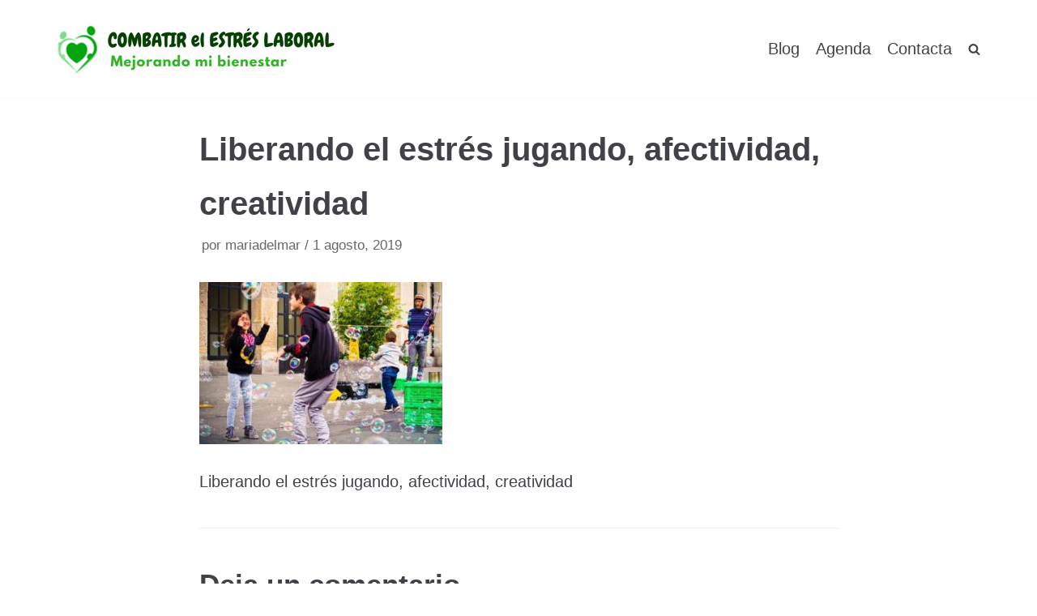

--- FILE ---
content_type: text/html; charset=UTF-8
request_url: https://combatirelestreslaboral.com/road-2672029_1920-e1559084149552/
body_size: 21739
content:
<!DOCTYPE html>
<html dir="ltr" lang="es" xmlns:fb="https://www.facebook.com/2008/fbml" xmlns:addthis="https://www.addthis.com/help/api-spec"  prefix="og: https://ogp.me/ns#">

<head>
	<meta charset="UTF-8">
	<meta name="viewport" content="width=device-width, initial-scale=1, minimum-scale=1">
	<link rel="profile" href="https://gmpg.org/xfn/11">
		<title>Liberando el estrés jugando, afectividad, creatividad | Combatir el estrés laboral</title>

		<!-- All in One SEO 4.5.1.1 - aioseo.com -->
		<meta name="description" content="Liberando el estrés jugando, afectividad, creatividad" />
		<meta name="robots" content="max-image-preview:large" />
		<link rel="canonical" href="https://combatirelestreslaboral.com/road-2672029_1920-e1559084149552/" />
		<meta name="generator" content="All in One SEO (AIOSEO) 4.5.1.1" />
		<meta property="og:locale" content="es_ES" />
		<meta property="og:site_name" content="Combatir el estrés laboral | Libérate del agotamiento mental- Aumenta tu bienestar- Siéntete vital" />
		<meta property="og:type" content="article" />
		<meta property="og:title" content="Liberando el estrés jugando, afectividad, creatividad | Combatir el estrés laboral" />
		<meta property="og:url" content="https://combatirelestreslaboral.com/road-2672029_1920-e1559084149552/" />
		<meta property="og:image" content="https://combatirelestreslaboral.com/wp-content/uploads/2018/12/Combatir-el-estrés-laboral.png" />
		<meta property="og:image:secure_url" content="https://combatirelestreslaboral.com/wp-content/uploads/2018/12/Combatir-el-estrés-laboral.png" />
		<meta property="article:published_time" content="2019-08-01T14:07:39+00:00" />
		<meta property="article:modified_time" content="2019-08-01T14:08:12+00:00" />
		<meta name="twitter:card" content="summary" />
		<meta name="twitter:title" content="Liberando el estrés jugando, afectividad, creatividad | Combatir el estrés laboral" />
		<meta name="twitter:image" content="https://combatirelestreslaboral.com/wp-content/uploads/2018/12/Combatir-el-estrés-laboral.png" />
		<meta name="google" content="nositelinkssearchbox" />
		<script type="application/ld+json" class="aioseo-schema">
			{"@context":"https:\/\/schema.org","@graph":[{"@type":"BreadcrumbList","@id":"https:\/\/combatirelestreslaboral.com\/road-2672029_1920-e1559084149552\/#breadcrumblist","itemListElement":[{"@type":"ListItem","@id":"https:\/\/combatirelestreslaboral.com\/#listItem","position":1,"name":"Hogar","item":"https:\/\/combatirelestreslaboral.com\/","nextItem":"https:\/\/combatirelestreslaboral.com\/road-2672029_1920-e1559084149552\/#listItem"},{"@type":"ListItem","@id":"https:\/\/combatirelestreslaboral.com\/road-2672029_1920-e1559084149552\/#listItem","position":2,"name":"Liberando el estr\u00e9s jugando, afectividad, creatividad","previousItem":"https:\/\/combatirelestreslaboral.com\/#listItem"}]},{"@type":"ItemPage","@id":"https:\/\/combatirelestreslaboral.com\/road-2672029_1920-e1559084149552\/#itempage","url":"https:\/\/combatirelestreslaboral.com\/road-2672029_1920-e1559084149552\/","name":"Liberando el estr\u00e9s jugando, afectividad, creatividad | Combatir el estr\u00e9s laboral","description":"Liberando el estr\u00e9s jugando, afectividad, creatividad","inLanguage":"es-ES","isPartOf":{"@id":"https:\/\/combatirelestreslaboral.com\/#website"},"breadcrumb":{"@id":"https:\/\/combatirelestreslaboral.com\/road-2672029_1920-e1559084149552\/#breadcrumblist"},"author":{"@id":"https:\/\/combatirelestreslaboral.com\/author\/mariadelmar\/#author"},"creator":{"@id":"https:\/\/combatirelestreslaboral.com\/author\/mariadelmar\/#author"},"datePublished":"2019-08-01T14:07:39+00:00","dateModified":"2019-08-01T14:08:12+00:00"},{"@type":"Organization","@id":"https:\/\/combatirelestreslaboral.com\/#organization","name":"Combatir el estr\u00e9s laboral","url":"https:\/\/combatirelestreslaboral.com\/","logo":{"@type":"ImageObject","url":"https:\/\/combatirelestreslaboral.com\/wp-content\/uploads\/2018\/12\/Combatir-el-estr\u00e9s-laboral.png","@id":"https:\/\/combatirelestreslaboral.com\/road-2672029_1920-e1559084149552\/#organizationLogo","width":350,"height":85,"caption":"Combatir el estr\u00e9s laboral"},"image":{"@id":"https:\/\/combatirelestreslaboral.com\/#organizationLogo"}},{"@type":"Person","@id":"https:\/\/combatirelestreslaboral.com\/author\/mariadelmar\/#author","url":"https:\/\/combatirelestreslaboral.com\/author\/mariadelmar\/","name":"mariadelmar","image":{"@type":"ImageObject","@id":"https:\/\/combatirelestreslaboral.com\/road-2672029_1920-e1559084149552\/#authorImage","url":"https:\/\/secure.gravatar.com\/avatar\/2de14c6ae39229621f14f970b32926ba?s=96&d=identicon&r=g","width":96,"height":96,"caption":"mariadelmar"}},{"@type":"WebSite","@id":"https:\/\/combatirelestreslaboral.com\/#website","url":"https:\/\/combatirelestreslaboral.com\/","name":"Combatir el estr\u00e9s laboral","description":"Lib\u00e9rate del agotamiento mental- Aumenta tu bienestar- Si\u00e9ntete vital","inLanguage":"es-ES","publisher":{"@id":"https:\/\/combatirelestreslaboral.com\/#organization"}}]}
		</script>
		<!-- All in One SEO -->

<script type='application/javascript'>console.log('PixelYourSite Free version 9.4.7.1');</script>
<link rel='dns-prefetch' href='//s7.addthis.com' />
<link rel='dns-prefetch' href='//s.w.org' />
<link rel="alternate" type="application/rss+xml" title="Combatir el estrés laboral &raquo; Feed" href="https://combatirelestreslaboral.com/feed/" />
<link rel="alternate" type="application/rss+xml" title="Combatir el estrés laboral &raquo; Feed de los comentarios" href="https://combatirelestreslaboral.com/comments/feed/" />
<link rel="alternate" type="text/calendar" title="Combatir el estrés laboral &raquo; iCal Feed" href="https://combatirelestreslaboral.com/agenda/?ical=1" />
<link rel="alternate" type="application/rss+xml" title="Combatir el estrés laboral &raquo; Comentario Liberando el estrés jugando, afectividad, creatividad del feed" href="https://combatirelestreslaboral.com/feed/?attachment_id=1190" />
		<!-- This site uses the Google Analytics by ExactMetrics plugin v7.10.0 - Using Analytics tracking - https://www.exactmetrics.com/ -->
							<script
				src="//www.googletagmanager.com/gtag/js?id=UA-119734479-1"  data-cfasync="false" data-wpfc-render="false" type="text/javascript" async></script>
			<script data-cfasync="false" data-wpfc-render="false" type="text/javascript">
				var em_version = '7.10.0';
				var em_track_user = true;
				var em_no_track_reason = '';
				
								var disableStrs = [
															'ga-disable-UA-119734479-1',
									];

				/* Function to detect opted out users */
				function __gtagTrackerIsOptedOut() {
					for (var index = 0; index < disableStrs.length; index++) {
						if (document.cookie.indexOf(disableStrs[index] + '=true') > -1) {
							return true;
						}
					}

					return false;
				}

				/* Disable tracking if the opt-out cookie exists. */
				if (__gtagTrackerIsOptedOut()) {
					for (var index = 0; index < disableStrs.length; index++) {
						window[disableStrs[index]] = true;
					}
				}

				/* Opt-out function */
				function __gtagTrackerOptout() {
					for (var index = 0; index < disableStrs.length; index++) {
						document.cookie = disableStrs[index] + '=true; expires=Thu, 31 Dec 2099 23:59:59 UTC; path=/';
						window[disableStrs[index]] = true;
					}
				}

				if ('undefined' === typeof gaOptout) {
					function gaOptout() {
						__gtagTrackerOptout();
					}
				}
								window.dataLayer = window.dataLayer || [];

				window.ExactMetricsDualTracker = {
					helpers: {},
					trackers: {},
				};
				if (em_track_user) {
					function __gtagDataLayer() {
						dataLayer.push(arguments);
					}

					function __gtagTracker(type, name, parameters) {
						if (!parameters) {
							parameters = {};
						}

						if (parameters.send_to) {
							__gtagDataLayer.apply(null, arguments);
							return;
						}

						if (type === 'event') {
							
														parameters.send_to = exactmetrics_frontend.ua;
							__gtagDataLayer(type, name, parameters);
													} else {
							__gtagDataLayer.apply(null, arguments);
						}
					}

					__gtagTracker('js', new Date());
					__gtagTracker('set', {
						'developer_id.dNDMyYj': true,
											});
															__gtagTracker('config', 'UA-119734479-1', {"forceSSL":"true"} );
										window.gtag = __gtagTracker;										(function () {
						/* https://developers.google.com/analytics/devguides/collection/analyticsjs/ */
						/* ga and __gaTracker compatibility shim. */
						var noopfn = function () {
							return null;
						};
						var newtracker = function () {
							return new Tracker();
						};
						var Tracker = function () {
							return null;
						};
						var p = Tracker.prototype;
						p.get = noopfn;
						p.set = noopfn;
						p.send = function () {
							var args = Array.prototype.slice.call(arguments);
							args.unshift('send');
							__gaTracker.apply(null, args);
						};
						var __gaTracker = function () {
							var len = arguments.length;
							if (len === 0) {
								return;
							}
							var f = arguments[len - 1];
							if (typeof f !== 'object' || f === null || typeof f.hitCallback !== 'function') {
								if ('send' === arguments[0]) {
									var hitConverted, hitObject = false, action;
									if ('event' === arguments[1]) {
										if ('undefined' !== typeof arguments[3]) {
											hitObject = {
												'eventAction': arguments[3],
												'eventCategory': arguments[2],
												'eventLabel': arguments[4],
												'value': arguments[5] ? arguments[5] : 1,
											}
										}
									}
									if ('pageview' === arguments[1]) {
										if ('undefined' !== typeof arguments[2]) {
											hitObject = {
												'eventAction': 'page_view',
												'page_path': arguments[2],
											}
										}
									}
									if (typeof arguments[2] === 'object') {
										hitObject = arguments[2];
									}
									if (typeof arguments[5] === 'object') {
										Object.assign(hitObject, arguments[5]);
									}
									if ('undefined' !== typeof arguments[1].hitType) {
										hitObject = arguments[1];
										if ('pageview' === hitObject.hitType) {
											hitObject.eventAction = 'page_view';
										}
									}
									if (hitObject) {
										action = 'timing' === arguments[1].hitType ? 'timing_complete' : hitObject.eventAction;
										hitConverted = mapArgs(hitObject);
										__gtagTracker('event', action, hitConverted);
									}
								}
								return;
							}

							function mapArgs(args) {
								var arg, hit = {};
								var gaMap = {
									'eventCategory': 'event_category',
									'eventAction': 'event_action',
									'eventLabel': 'event_label',
									'eventValue': 'event_value',
									'nonInteraction': 'non_interaction',
									'timingCategory': 'event_category',
									'timingVar': 'name',
									'timingValue': 'value',
									'timingLabel': 'event_label',
									'page': 'page_path',
									'location': 'page_location',
									'title': 'page_title',
								};
								for (arg in args) {
																		if (!(!args.hasOwnProperty(arg) || !gaMap.hasOwnProperty(arg))) {
										hit[gaMap[arg]] = args[arg];
									} else {
										hit[arg] = args[arg];
									}
								}
								return hit;
							}

							try {
								f.hitCallback();
							} catch (ex) {
							}
						};
						__gaTracker.create = newtracker;
						__gaTracker.getByName = newtracker;
						__gaTracker.getAll = function () {
							return [];
						};
						__gaTracker.remove = noopfn;
						__gaTracker.loaded = true;
						window['__gaTracker'] = __gaTracker;
					})();
									} else {
										console.log("");
					(function () {
						function __gtagTracker() {
							return null;
						}

						window['__gtagTracker'] = __gtagTracker;
						window['gtag'] = __gtagTracker;
					})();
									}
			</script>
				<!-- / Google Analytics by ExactMetrics -->
				<script type="text/javascript">
			window._wpemojiSettings = {"baseUrl":"https:\/\/s.w.org\/images\/core\/emoji\/12.0.0-1\/72x72\/","ext":".png","svgUrl":"https:\/\/s.w.org\/images\/core\/emoji\/12.0.0-1\/svg\/","svgExt":".svg","source":{"concatemoji":"https:\/\/combatirelestreslaboral.com\/wp-includes\/js\/wp-emoji-release.min.js?ver=5.3.20"}};
			!function(e,a,t){var n,r,o,i=a.createElement("canvas"),p=i.getContext&&i.getContext("2d");function s(e,t){var a=String.fromCharCode;p.clearRect(0,0,i.width,i.height),p.fillText(a.apply(this,e),0,0);e=i.toDataURL();return p.clearRect(0,0,i.width,i.height),p.fillText(a.apply(this,t),0,0),e===i.toDataURL()}function c(e){var t=a.createElement("script");t.src=e,t.defer=t.type="text/javascript",a.getElementsByTagName("head")[0].appendChild(t)}for(o=Array("flag","emoji"),t.supports={everything:!0,everythingExceptFlag:!0},r=0;r<o.length;r++)t.supports[o[r]]=function(e){if(!p||!p.fillText)return!1;switch(p.textBaseline="top",p.font="600 32px Arial",e){case"flag":return s([127987,65039,8205,9895,65039],[127987,65039,8203,9895,65039])?!1:!s([55356,56826,55356,56819],[55356,56826,8203,55356,56819])&&!s([55356,57332,56128,56423,56128,56418,56128,56421,56128,56430,56128,56423,56128,56447],[55356,57332,8203,56128,56423,8203,56128,56418,8203,56128,56421,8203,56128,56430,8203,56128,56423,8203,56128,56447]);case"emoji":return!s([55357,56424,55356,57342,8205,55358,56605,8205,55357,56424,55356,57340],[55357,56424,55356,57342,8203,55358,56605,8203,55357,56424,55356,57340])}return!1}(o[r]),t.supports.everything=t.supports.everything&&t.supports[o[r]],"flag"!==o[r]&&(t.supports.everythingExceptFlag=t.supports.everythingExceptFlag&&t.supports[o[r]]);t.supports.everythingExceptFlag=t.supports.everythingExceptFlag&&!t.supports.flag,t.DOMReady=!1,t.readyCallback=function(){t.DOMReady=!0},t.supports.everything||(n=function(){t.readyCallback()},a.addEventListener?(a.addEventListener("DOMContentLoaded",n,!1),e.addEventListener("load",n,!1)):(e.attachEvent("onload",n),a.attachEvent("onreadystatechange",function(){"complete"===a.readyState&&t.readyCallback()})),(n=t.source||{}).concatemoji?c(n.concatemoji):n.wpemoji&&n.twemoji&&(c(n.twemoji),c(n.wpemoji)))}(window,document,window._wpemojiSettings);
		</script>
		<style type="text/css">
img.wp-smiley,
img.emoji {
	display: inline !important;
	border: none !important;
	box-shadow: none !important;
	height: 1em !important;
	width: 1em !important;
	margin: 0 .07em !important;
	vertical-align: -0.1em !important;
	background: none !important;
	padding: 0 !important;
}
</style>
	<link rel='stylesheet' id='cnss_font_awesome_css-css'  href='https://combatirelestreslaboral.com/wp-content/plugins/easy-social-icons/css/font-awesome/css/all.min.css?ver=5.7.2' type='text/css' media='all' />
<link rel='stylesheet' id='cnss_font_awesome_v4_shims-css'  href='https://combatirelestreslaboral.com/wp-content/plugins/easy-social-icons/css/font-awesome/css/v4-shims.min.css?ver=5.7.2' type='text/css' media='all' />
<link rel='stylesheet' id='cnss_css-css'  href='https://combatirelestreslaboral.com/wp-content/plugins/easy-social-icons/css/cnss.css?ver=1.0' type='text/css' media='all' />
<link rel='stylesheet' id='wp-block-library-css'  href='https://combatirelestreslaboral.com/wp-includes/css/dist/block-library/style.min.css?ver=5.3.20' type='text/css' media='all' />
<link rel='stylesheet' id='SFSImainCss-css'  href='https://combatirelestreslaboral.com/wp-content/plugins/ultimate-social-media-icons/css/sfsi-style.css?ver=2.8.6' type='text/css' media='all' />
<link rel='stylesheet' id='neve-style-css'  href='https://combatirelestreslaboral.com/wp-content/themes/neve/style.min.css?ver=2.3.21' type='text/css' media='all' />
<style id='neve-style-inline-css' type='text/css'>
body{font-size:16px;}body{font-weight:500;}a{color:#0366d6;}.nv-loader{border-color:#0366d6;}a:hover, a:focus{color:#005bf7;}.has-white-background-color{background-color:#ffffff;}.has-white-color{color:#ffffff;}.has-black-background-color{background-color:#000000;}.has-black-color{color:#000000;}.has-neve-button-color-background-color{background-color:#0366d6;}.has-neve-button-color-color{color:#0366d6;}.has-neve-link-color-background-color{background-color:#0366d6;}.has-neve-link-color-color{color:#0366d6;}.has-neve-link-hover-color-background-color{background-color:#005bf7;}.has-neve-link-hover-color-color{color:#005bf7;}.has-neve-text-color-background-color{background-color:#404248;}.has-neve-text-color-color{color:#404248;}@media(min-width: 576px){body{font-size:16px;}}@media(min-width: 960px){body{font-size:20px;}.neve-main > .archive-container .nv-index-posts.col{max-width:75%;}.neve-main > .archive-container .nv-sidebar-wrap{max-width:25%;}.caret-wrap{border-color:transparent;}} @media (max-width: 576px) { .site-logo img { max-width: 120px; } } @media (min-width: 576px) { .site-logo img { max-width: 120px; } } @media (min-width: 961px) { .site-logo img { max-width: 350px; } } .builder-item--primary-menu > .nv-nav-wrap > .nav-menu-primary > ul.primary-menu-ul li:not(.woocommerce-mini-cart-item) > a, .builder-item--primary-menu > .nv-nav-wrap > .nav-menu-primary > ul.primary-menu-ul li > a .caret-wrap .caret { color: #404248; } .builder-item--primary-menu > .nv-nav-wrap > .nav-menu-primary > ul.primary-menu-ul li:not(.woocommerce-mini-cart-item) > a:after { background-color: #0366d6; } .builder-item--primary-menu > .nv-nav-wrap > .nav-menu-primary > ul.primary-menu-ul li:not(.woocommerce-mini-cart-item):hover > a,.builder-item--primary-menu > .nv-nav-wrap > .nav-menu-primary > ul.primary-menu-ul li:hover > a > .caret-wrap .caret { color: #0366d6; } .builder-item--primary-menu > .nv-nav-wrap > .nav-menu-primary > ul.primary-menu-ul li.current-menu-item a, .builder-item--primary-menu > .nv-nav-wrap > .nav-menu-primary > ul.primary-menu-ul li.current-menu-item a .caret-wrap .caret { color: #0366d6; } 
</style>
<link rel='stylesheet' id='addthis_all_pages-css'  href='https://combatirelestreslaboral.com/wp-content/plugins/addthis-follow/frontend/build/addthis_wordpress_public.min.css?ver=5.3.20' type='text/css' media='all' />
<script type='text/javascript' src='https://combatirelestreslaboral.com/wp-includes/js/jquery/jquery.js?ver=1.12.4-wp'></script>
<script type='text/javascript' src='https://combatirelestreslaboral.com/wp-includes/js/jquery/jquery-migrate.min.js?ver=1.4.1'></script>
<script type='text/javascript' src='https://combatirelestreslaboral.com/wp-content/plugins/easy-social-icons/js/cnss.js?ver=1.0'></script>
<script type='text/javascript' src='https://combatirelestreslaboral.com/wp-content/plugins/google-analytics-dashboard-for-wp/assets/js/frontend-gtag.min.js?ver=7.10.0'></script>
<script data-cfasync="false" data-wpfc-render="false" type="text/javascript" id='exactmetrics-frontend-script-js-extra'>/* <![CDATA[ */
var exactmetrics_frontend = {"js_events_tracking":"true","download_extensions":"zip,mp3,mpeg,pdf,docx,pptx,xlsx,rar","inbound_paths":"[{\"path\":\"\\\/go\\\/\",\"label\":\"affiliate\"},{\"path\":\"\\\/recommend\\\/\",\"label\":\"affiliate\"}]","home_url":"https:\/\/combatirelestreslaboral.com","hash_tracking":"false","ua":"UA-119734479-1","v4_id":""};/* ]]> */
</script>
<script type='text/javascript' src='https://combatirelestreslaboral.com/wp-content/plugins/pixelyoursite/dist/scripts/jquery.bind-first-0.2.3.min.js?ver=5.3.20'></script>
<script type='text/javascript' src='https://combatirelestreslaboral.com/wp-content/plugins/pixelyoursite/dist/scripts/js.cookie-2.1.3.min.js?ver=2.1.3'></script>
<script type='text/javascript'>
/* <![CDATA[ */
var pysOptions = {"staticEvents":{"facebook":{"init_event":[{"delay":0,"type":"static","name":"PageView","pixelIds":["533242537110376"],"eventID":"67400295-f033-4001-ae07-0b4c633385d6","params":{"page_title":"Liberando el estr\u00e9s jugando, afectividad, creatividad","post_type":"attachment","post_id":1190,"plugin":"PixelYourSite","user_role":"guest","event_url":"combatirelestreslaboral.com\/road-2672029_1920-e1559084149552\/"},"e_id":"init_event","ids":[],"hasTimeWindow":false,"timeWindow":0,"woo_order":"","edd_order":""}]}},"dynamicEvents":[],"triggerEvents":[],"triggerEventTypes":[],"facebook":{"pixelIds":["533242537110376"],"advancedMatching":[],"advancedMatchingEnabled":false,"removeMetadata":false,"contentParams":{"post_type":"attachment","post_id":1190,"content_name":"Liberando el estr\u00e9s jugando, afectividad, creatividad","tags":"","categories":[]},"commentEventEnabled":true,"wooVariableAsSimple":false,"downloadEnabled":true,"formEventEnabled":true,"serverApiEnabled":false,"wooCRSendFromServer":false,"send_external_id":null},"debug":"","siteUrl":"https:\/\/combatirelestreslaboral.com","ajaxUrl":"https:\/\/combatirelestreslaboral.com\/wp-admin\/admin-ajax.php","ajax_event":"57caa2ede9","enable_remove_download_url_param":"1","cookie_duration":"7","last_visit_duration":"60","enable_success_send_form":"","ajaxForServerEvent":"1","send_external_id":"1","external_id_expire":"180","gdpr":{"ajax_enabled":false,"all_disabled_by_api":false,"facebook_disabled_by_api":false,"analytics_disabled_by_api":false,"google_ads_disabled_by_api":false,"pinterest_disabled_by_api":false,"bing_disabled_by_api":false,"externalID_disabled_by_api":false,"facebook_prior_consent_enabled":true,"analytics_prior_consent_enabled":true,"google_ads_prior_consent_enabled":null,"pinterest_prior_consent_enabled":true,"bing_prior_consent_enabled":true,"cookiebot_integration_enabled":false,"cookiebot_facebook_consent_category":"marketing","cookiebot_analytics_consent_category":"statistics","cookiebot_tiktok_consent_category":"marketing","cookiebot_google_ads_consent_category":null,"cookiebot_pinterest_consent_category":"marketing","cookiebot_bing_consent_category":"marketing","consent_magic_integration_enabled":false,"real_cookie_banner_integration_enabled":false,"cookie_notice_integration_enabled":false,"cookie_law_info_integration_enabled":false},"cookie":{"disabled_all_cookie":false,"disabled_advanced_form_data_cookie":false,"disabled_landing_page_cookie":false,"disabled_first_visit_cookie":false,"disabled_trafficsource_cookie":false,"disabled_utmTerms_cookie":false,"disabled_utmId_cookie":false},"woo":{"enabled":false},"edd":{"enabled":false}};
/* ]]> */
</script>
<script type='text/javascript' src='https://combatirelestreslaboral.com/wp-content/plugins/pixelyoursite/dist/scripts/public.js?ver=9.4.7.1'></script>
<link rel='https://api.w.org/' href='https://combatirelestreslaboral.com/wp-json/' />
<link rel="EditURI" type="application/rsd+xml" title="RSD" href="https://combatirelestreslaboral.com/xmlrpc.php?rsd" />
<link rel="wlwmanifest" type="application/wlwmanifest+xml" href="https://combatirelestreslaboral.com/wp-includes/wlwmanifest.xml" /> 
<meta name="generator" content="WordPress 5.3.20" />
<link rel='shortlink' href='https://combatirelestreslaboral.com/?p=1190' />
<link rel="alternate" type="application/json+oembed" href="https://combatirelestreslaboral.com/wp-json/oembed/1.0/embed?url=https%3A%2F%2Fcombatirelestreslaboral.com%2Froad-2672029_1920-e1559084149552%2F" />
<link rel="alternate" type="text/xml+oembed" href="https://combatirelestreslaboral.com/wp-json/oembed/1.0/embed?url=https%3A%2F%2Fcombatirelestreslaboral.com%2Froad-2672029_1920-e1559084149552%2F&#038;format=xml" />
<style type="text/css">
		ul.cnss-social-icon li.cn-fa-icon a:hover{opacity: 0.7!important;color:#ffffff!important;}
		</style><!-- Introduce aquí tus scripts --><meta name="follow.[base64]" content="ddrphXvvtS9EJCcnkh2a"/><meta name="tec-api-version" content="v1"><meta name="tec-api-origin" content="https://combatirelestreslaboral.com"><link rel="https://theeventscalendar.com/" href="https://combatirelestreslaboral.com/wp-json/tribe/events/v1/" /><style type="text/css">.recentcomments a{display:inline !important;padding:0 !important;margin:0 !important;}</style><link rel="icon" href="https://combatirelestreslaboral.com/wp-content/uploads/2018/06/Equilibrio_bienestar_tensión-e1530329431194.png" sizes="32x32" />
<link rel="icon" href="https://combatirelestreslaboral.com/wp-content/uploads/2018/06/Equilibrio_bienestar_tensión-e1530329431194.png" sizes="192x192" />
<link rel="apple-touch-icon-precomposed" href="https://combatirelestreslaboral.com/wp-content/uploads/2018/06/Equilibrio_bienestar_tensión-e1530329431194.png" />
<meta name="msapplication-TileImage" content="https://combatirelestreslaboral.com/wp-content/uploads/2018/06/Equilibrio_bienestar_tensión-e1530329431194.png" />
		<style type="text/css" id="wp-custom-css">
			/*Color de fondo del pie de página*/
.footer-top .light-mode {
    background: #000;
}

/*Color de la línea divisoria de la web y el pie de página*/
.footer-content-wrap {
    border-top: 1px solid #e98113;
}

/*Color del texto del pie de página*/
.footer--row-inner.light-mode {
    color: #ddd;
}


/*Color de los enlaces del pie de pagina*/
.light-mode a:not(.button) {
    color: #ff9900;
}

/*Separación entre los campos de ninjaforms*/
#ninja_forms_required_items, .nf-field-container {
    margin-bottom: 5px;
}

/*Alinear elementos del pie de página hacia arriba*/
.site-footer .builder-item {
    align-items: normal;
    display: flex;
}

/*Cambiar color de fondo de los formularios y el color del texto interior*/
input[type="text"], input[type="password"], input[type="email"], input[type="url"], input[type="date"], input[type="month"], input[type="time"], input[type="datetime"], input[type="datetime-local"], input[type="week"], input[type="number"], input[type="search"], input[type="tel"], input[type="color"], select, textarea {
    background-color: #ffa41d4d;
		color: white;
}

.nf-form-content .listselect-wrap .nf-field-element div, .nf-form-content input.ninja-forms-field, .nf-form-content select.ninja-forms-field:not([multiple]) {
    height: 35px;
}
		</style>
		<style id="sccss">/* Escalar la imagen de fondo */
body.custom-background {
    background-size: 100%;
}

/* Regular el color que tiñe la imagen principal*/
.header, .header-content-wrap, .contact-us {
    background: rgba(255, 200, 40, 0.1);
}

/* Regular el color del texto del banner principal*/
.intro-text {
    color: #FFF;
    text-shadow: 2px 2px 8px #222;
}


.h2 {
    font-weight: 700;
    font-size: 26px;
		line-height: 3;
    color: purple;
    text-shadow: 1px 1px 2px #222;
}
/* Color de fondo del bloque de la primera llamada a la atención*/
.separator-one {
    background: rgba(255, 201, 40, 1);
    padding: 100px 0 100px 0;
}

/* Color del botón de la primera llamada a la atención y de su texto*/
.separator-one .green-btn {
    background: #14a168;
}
.separator-one .text {
    font-weight: 300;
    color: #404040;
}

/* Color del bloque de la segunda llamada a la atención*/
.purchase-now {
    background: rgba(22, 162, 65, 0.61);
    padding-top: 70px;
    padding-bottom: 70px;
}

/* Color del boton de la tercera llamada a la atención*/

.customize-control-title Contact-us {
    display: block;
    font-size: 14px;
    line-height: 24px;
    font-weight: 600;
    margin-bottom: 4px;
}

/* Color del botón de la segunda llamada a la atención y de su texto*/
.purchase-now .red-btn {
    float: right;
    background: #14a168;
}

/* Alineación de los textos e iconos del pie de página*/
.footer-widget-wrap .widget {
    text-align: left;
}

/* Ajustar el alto del footer*/
.company-details {
    color: #939393;
    padding-top: 1px;
    padding-bottom: 1px;
}

/* Ajustar el color de fondo del bloque de nuestro enfoque*/
.focus {
    padding-bottom: 100px;
    overflow: hidden;
    background: rgba(255, 255, 255, 0.75);
}

/* Ajustar el color de fondo del bloque de testimonios*/
.testimonial {
    background: #d27700;
}

/* Ajustar el color de fondo del bloque Quienes somos y área de clientes*/
.about-us {
    background: rgba(96, 95, 103, 0.62);
    color: #ffc929;
}

/*Quitar en el pie de página Zerif Lite */ 
.zerif-copyright-box {
	display: none !important;
}

/* Coletilla legal en los comentarios del blog al 100% de ancho y con letra pequeña */
.comment-form label {
    width: 100%;
    font-size: small;
}
.widget li {
    list-style: disc;
}


/* Cajetín cabecera logo de fondo */
.container {
    margin-right: auto;
    margin-left: auto;
    padding-left: 15px;
    padding-right: 15px;
}
.navbar-inverse .navbar-brand {
    color: #f5f1f100;
}

/* Color de los links visitados de la web*/
a:visited {
    color: #FF680A;
}

/* Ajustar el color bloc negre*/
.about-us {
    background: #05002B;
    color: #FFFFFF;
}


/* Barra de menu. Cambiar el color o hacer transparente */
.header.header > .navbar {
    box-shadow: 5px 5px 11px 0px rgba(50, 50, 50, 0.3);
}
.navbar {
    background: rgba(255, 255, 255, 0.78);
}

/* Color de fondo de los submenus*/
.navbar-inverse .navbar-nav ul.sub-menu {
    background: rgba(252, 201, 33, 0.8);
    box-shadow: 3px 3px 2px rgba(50, 50, 50, 0.08);
}

/* Color de los textos de los submenus*/
.navbar-inverse .navbar-nav ul.sub-menu li a {
    color: #750000;
}

/* Regular el color del texto del subtítulo del banner principal*/
.intro-subtitle-text {
    color: #FFF;
    text-shadow: 2px 2px 8px #222;
}

/* Regular el color del texto del subtítulo del banner principal*/
.intro-subtitle-text-rojo {
    color: #EE1505;
    text-shadow: 1px 1px 2px #222;
}

/* Regular el color del botón rojo*/
.red-btn {
    background: #fe843d;
}

/* Regular el color del botón verde*/
.green-btn {
    background: #778625;
}

/* Color de los enlaces visitados de la web*/
a:visited {
    color: #ffc929;
}
a,a:hover {
    color: #a71200;
}


/* Ajustar el tipo de letra de los nombres de los testimonios*/
.feedback-box .client-info .client-name {
    font-family: 'Montserrat', serif;
}

/* Ajustar el texto del bloque Quienes somos y área de clientes*/
.about-us p {
    text-align: justify;
    color: #e8e8e8;
    font-size: 14px;
    line-height: 25px;
}

/* Ajustar el texto de las características del bloque Quienes somos y área de clientes*/
.skills .skill p {
    line-height: 20px;
    font-size: 14px;
    color: #e8e8e8;
}

/* Color de los bordes del formulario de contacto*/
.contact-us textarea {
    border: 1px solid rgb(255, 201, 41);
}
input[type="text"], input[type="email"], input[type="url"], input[type="password"], input[type="search"], textarea {
    border: 1px solid rgb(255, 201, 41);
}

/* Color de los fondos del formulario de contacto*/
.pirate_forms textarea {
    border-radius: 4px;
    background: rgba(255, 255, 255, 0.65);
}



/* Color del boton del formulario de contacto*/
button, input[type="button"], input[type="reset"], input[type="submit"] {
    background-color: #ffc929;
    padding: 8px 35px 8px 35px;
    border-radius: 0px;
}

/* Color y longitud de las lineas debajo de los títulos de las páginas y widgets*/
.entry-title {
    margin-top: 30px;
    margin-bottom: 40px;
}
.widget .widget-title:before {
    width: 100%;
    height: 2px;
    background: #ffc929;
    bottom: -9px;
    left: 0;
}
.entry-title:after {
    width: 100%;
    height: 2px;
    background: #ffc929;
    bottom: -9px;
    left: 0;
}

/* Color y forma de los Circulos de "nuestro enfoque"*/
.focus-box .service-icon {
    border-radius: 50%;
    border: 0px solid #000;
}

/* Color de los círculos de "nuestro enfoque" al pasar por encima*/
#focus span:nth-child(4n+1) .focus-box .service-icon:hover, #focus span:nth-child(4n+1) .focus-box .service-icon:focus {
    border: 10px solid #609191;
}
#focus span:nth-child(4n+2) .focus-box .service-icon:hover, #focus span:nth-child(4n+2) .focus-box .service-icon:focus {
    border: 10px solid #609191;
}
#focus span:nth-child(4n+3) .focus-box .service-icon:hover, #focus span:nth-child(4n+3) .focus-box .service-icon:focus {
    border: 10px solid #609191;
}
#focus span:nth-child(4n+4) .focus-box .service-icon:hover, #focus span:nth-child(4n+4) .focus-box .service-icon:focus {
    border: 10px solid #609191;
}


/* Linia debajo de los circulos de "nuestro enfoque"*/
#focus span:nth-child(4n+1) .focus-box .red-border-bottom:before {
    background: #609191;
}
#focus span:nth-child(4n+2) .focus-box .red-border-bottom:before {
    background:#609191;
}
#focus span:nth-child(4n+3) .focus-box .red-border-bottom:before {
    background: #609191;
}
#focus span:nth-child(4n+4) .focus-box .red-border-bottom:before {
    background: #609191;
}

  
/* Linia debajo de los circulos de "nuestro equipo"*/ 
.our-team .row > div:nth-child(4n+1) .red-border-bottom:before {
    background: #FF7924;
}
.our-team .row > div:nth-child(4n+2) .red-border-bottom:before {
    background: #FF971D;
}    
.our-team .row > div:nth-child(4n+3) .red-border-bottom:before {
    background: #FFD55A;
}    
.our-team .row > div:nth-child(4n+4) .red-border-bottom:before {
    background: #FFED55;
}
</style></head>

<body data-rsssl=1 class="attachment attachment-template-default single single-attachment postid-1190 attachmentid-1190 attachment-jpeg wp-custom-logo tribe-no-js nv-sidebar-full-width menu_sidebar_slide_left elementor-default elementor-kit-1533" >
<div class="wrapper">
	<header class="header" role="banner">
		<a class="neve-skip-link show-on-focus" href="#content" tabindex="0">
			Saltar al contenido		</a>
		<div id="header-grid"  class="hfg_header site-header">
	
<nav class="header--row header-main hide-on-mobile hide-on-tablet layout-full-contained nv-navbar header--row"
	data-row-id="main" data-show-on="desktop">

	<div
		class="header--row-inner header-main-inner light-mode">
		<div class="container">
			<div class="row">
				<div class="builder-item col-4 col-md-4 col-sm-4 hfg-item-left hfg-item-first"><div class="item--inner builder-item--logo"
	data-section="title_tagline"
	data-item-id="logo">
	<div class="site-logo">
	<a class="brand" href="https://combatirelestreslaboral.com/" title="Combatir el estrés laboral"
			aria-label="Combatir el estrés laboral">
					<img src="https://combatirelestreslaboral.com/wp-content/uploads/2018/12/Combatir-el-estrés-laboral.png"
					alt="">
			</a>
</div>

	</div>

</div><div class="builder-item col-8 col-md-8 col-sm-8 hfg-item-right hfg-item-last"><div class="item--inner builder-item--primary-menu has_menu"
	data-section="header_menu_primary"
	data-item-id="primary-menu">
	<div class="nv-nav-wrap">
	<div role="navigation" class="style-plain nav-menu-primary"
			aria-label="Menú principal">

		<ul id="nv-primary-navigation-main" class="primary-menu-ul"><li id="menu-item-1293" class="menu-item menu-item-type-post_type menu-item-object-page current_page_parent menu-item-1293"><a href="https://combatirelestreslaboral.com/neve-blog/">Blog</a></li>
<li id="menu-item-530" class="menu-item menu-item-type-custom menu-item-object-custom menu-item-530"><a href="https://combatirelestreslaboral.com/agenda/">Agenda</a></li>
<li id="menu-item-331" class="menu-item menu-item-type-post_type menu-item-object-page menu-item-331"><a href="https://combatirelestreslaboral.com/contacta/">Contacta</a></li>
<li class="menu-item-nav-search" tabindex="0" aria-label="search"><a><span class="nv-icon nv-search"><svg width="15" height="15" viewBox="0 0 1792 1792" xmlns="http://www.w3.org/2000/svg"><path d="M1216 832q0-185-131.5-316.5t-316.5-131.5-316.5 131.5-131.5 316.5 131.5 316.5 316.5 131.5 316.5-131.5 131.5-316.5zm512 832q0 52-38 90t-90 38q-54 0-90-38l-343-342q-179 124-399 124-143 0-273.5-55.5t-225-150-150-225-55.5-273.5 55.5-273.5 150-225 225-150 273.5-55.5 273.5 55.5 225 150 150 225 55.5 273.5q0 220-124 399l343 343q37 37 37 90z"/></svg></span></a><div class="nv-nav-search"><form role="search" method="get" class="search-form" action="https://combatirelestreslaboral.com/">
				<label>
					<span class="screen-reader-text">Buscar:</span>
					<input type="search" class="search-field" placeholder="Buscar &hellip;" value="" name="s" />
				</label>
				<input type="submit" class="search-submit" value="Buscar" />
			<div class="nv-search-icon-wrap"><span class="nv-icon nv-search"><svg width="15" height="15" viewBox="0 0 1792 1792" xmlns="http://www.w3.org/2000/svg"><path d="M1216 832q0-185-131.5-316.5t-316.5-131.5-316.5 131.5-131.5 316.5 131.5 316.5 316.5 131.5 316.5-131.5 131.5-316.5zm512 832q0 52-38 90t-90 38q-54 0-90-38l-343-342q-179 124-399 124-143 0-273.5-55.5t-225-150-150-225-55.5-273.5 55.5-273.5 150-225 225-150 273.5-55.5 273.5 55.5 225 150 150 225 55.5 273.5q0 220-124 399l343 343q37 37 37 90z"/></svg></span></div></form></div></li></ul>	</div>
</div>

	</div>

</div>			</div>
		</div>
	</div>
</nav>


<nav class="header--row header-main hide-on-desktop layout-full-contained nv-navbar header--row"
	data-row-id="main" data-show-on="mobile">

	<div
		class="header--row-inner header-main-inner light-mode">
		<div class="container">
			<div class="row">
				<div class="builder-item col-8 col-md-8 col-sm-8 hfg-item-left hfg-item-first"><div class="item--inner builder-item--logo"
	data-section="title_tagline"
	data-item-id="logo">
	<div class="site-logo">
	<a class="brand" href="https://combatirelestreslaboral.com/" title="Combatir el estrés laboral"
			aria-label="Combatir el estrés laboral">
					<img src="https://combatirelestreslaboral.com/wp-content/uploads/2018/12/Combatir-el-estrés-laboral.png"
					alt="">
			</a>
</div>

	</div>

</div><div class="builder-item col-4 col-md-4 col-sm-4 hfg-item-right hfg-item-last"><div class="item--inner builder-item--nav-icon"
	data-section="header_menu_icon"
	data-item-id="nav-icon">
	<div class="menu-mobile-toggle item-button navbar-toggle-wrapper">
	<button class="navbar-toggle" 
				aria-label="
			Menú de navegación			">
		<div class="bars">
			<span class="icon-bar"></span>
			<span class="icon-bar"></span>
			<span class="icon-bar"></span>
		</div>
		<span class="screen-reader-text">Cambiar modo de navegación</span>
	</button>
</div> <!--.navbar-toggle-wrapper-->


	</div>

</div>			</div>
		</div>
	</div>
</nav>

<div id="header-menu-sidebar" class="header-menu-sidebar menu-sidebar-panel light-mode slide_left">
	<div id="header-menu-sidebar-bg" class="header-menu-sidebar-bg">
		<div class="close-sidebar-panel navbar-toggle-wrapper">
			<button class="navbar-toggle active" 					aria-label="
				Menú de navegación				">
				<div class="bars">
					<span class="icon-bar"></span>
					<span class="icon-bar"></span>
					<span class="icon-bar"></span>
				</div>
				<span class="screen-reader-text">
				Cambiar modo de navegación					</span>
			</button>
		</div>
		<div id="header-menu-sidebar-inner" class="header-menu-sidebar-inner">
			<div class="builder-item col-12 col-md-12 col-sm-12 hfg-item-right hfg-item-first hfg-item-last"><div class="item--inner builder-item--primary-menu has_menu"
	data-section="header_menu_primary"
	data-item-id="primary-menu">
	<div class="nv-nav-wrap">
	<div role="navigation" class="style-plain nav-menu-primary"
			aria-label="Menú principal">

		<ul id="nv-primary-navigation-sidebar" class="primary-menu-ul"><li class="menu-item menu-item-type-post_type menu-item-object-page current_page_parent menu-item-1293"><a href="https://combatirelestreslaboral.com/neve-blog/">Blog</a></li>
<li class="menu-item menu-item-type-custom menu-item-object-custom menu-item-530"><a href="https://combatirelestreslaboral.com/agenda/">Agenda</a></li>
<li class="menu-item menu-item-type-post_type menu-item-object-page menu-item-331"><a href="https://combatirelestreslaboral.com/contacta/">Contacta</a></li>
<li class="menu-item-nav-search" tabindex="0" aria-label="search"><a><span class="nv-icon nv-search"><svg width="15" height="15" viewBox="0 0 1792 1792" xmlns="http://www.w3.org/2000/svg"><path d="M1216 832q0-185-131.5-316.5t-316.5-131.5-316.5 131.5-131.5 316.5 131.5 316.5 316.5 131.5 316.5-131.5 131.5-316.5zm512 832q0 52-38 90t-90 38q-54 0-90-38l-343-342q-179 124-399 124-143 0-273.5-55.5t-225-150-150-225-55.5-273.5 55.5-273.5 150-225 225-150 273.5-55.5 273.5 55.5 225 150 150 225 55.5 273.5q0 220-124 399l343 343q37 37 37 90z"/></svg></span></a><div class="nv-nav-search"><form role="search" method="get" class="search-form" action="https://combatirelestreslaboral.com/">
				<label>
					<span class="screen-reader-text">Buscar:</span>
					<input type="search" class="search-field" placeholder="Buscar &hellip;" value="" name="s" />
				</label>
				<input type="submit" class="search-submit" value="Buscar" />
			<div class="nv-search-icon-wrap"><span class="nv-icon nv-search"><svg width="15" height="15" viewBox="0 0 1792 1792" xmlns="http://www.w3.org/2000/svg"><path d="M1216 832q0-185-131.5-316.5t-316.5-131.5-316.5 131.5-131.5 316.5 131.5 316.5 316.5 131.5 316.5-131.5 131.5-316.5zm512 832q0 52-38 90t-90 38q-54 0-90-38l-343-342q-179 124-399 124-143 0-273.5-55.5t-225-150-150-225-55.5-273.5 55.5-273.5 150-225 225-150 273.5-55.5 273.5 55.5 225 150 150 225 55.5 273.5q0 220-124 399l343 343q37 37 37 90z"/></svg></span></div></form></div></li></ul>	</div>
</div>

	</div>

</div>		</div>
	</div>
</div>
<div class="header-menu-sidebar-overlay"></div>

</div>
	</header>
	
	<main id="content" class="neve-main" role="main">

	<div class="container single-post-container">
		<div class="row">
						<article id="post-1190"
					class="nv-single-post-wrap col post-1190 attachment type-attachment status-inherit hentry">
				<div class="entry-header"><div class="nv-title-meta-wrap"><h1 class="title entry-title">Liberando el estrés jugando, afectividad, creatividad</h1><ul class="nv-meta-list"><li class="meta author vcard"><span class="author-name fn">por <a href="https://combatirelestreslaboral.com/author/mariadelmar/" title="Entradas de mariadelmar" rel="author">mariadelmar</a></span></li><li class="meta date posted-on"><time class="entry-date published" datetime="2019-08-01T14:07:39+00:00" content="2019-08-01">1 agosto, 2019</time><time class="updated" datetime="2019-08-01T14:08:12+00:00">1 agosto, 2019</time></li></ul></div></div><div class="nv-content-wrap entry-content"><div class="at-above-post addthis_tool" data-url="https://combatirelestreslaboral.com/road-2672029_1920-e1559084149552/"></div><p class="attachment"><a href='https://combatirelestreslaboral.com/wp-content/uploads/2019/08/road-2672029_1920-e1559084149552.jpg'><img width="300" height="200" src="https://combatirelestreslaboral.com/wp-content/uploads/2019/08/road-2672029_1920-e1559084149552-300x200.jpg" class="attachment-medium size-medium" alt="Liberando el estrés jugando" srcset="https://combatirelestreslaboral.com/wp-content/uploads/2019/08/road-2672029_1920-e1559084149552-300x200.jpg 300w, https://combatirelestreslaboral.com/wp-content/uploads/2019/08/road-2672029_1920-e1559084149552-272x182.jpg 272w, https://combatirelestreslaboral.com/wp-content/uploads/2019/08/road-2672029_1920-e1559084149552.jpg 500w" sizes="(max-width: 300px) 100vw, 300px" /></a></p>
<p>Liberando el estrés jugando, afectividad, creatividad</p>
<!-- AddThis Advanced Settings above via filter on the_content --><!-- AddThis Advanced Settings below via filter on the_content --><!-- AddThis Advanced Settings generic via filter on the_content --><!-- AddThis Share Buttons above via filter on the_content --><!-- AddThis Share Buttons below via filter on the_content --><div class="at-below-post addthis_tool" data-url="https://combatirelestreslaboral.com/road-2672029_1920-e1559084149552/"></div><!-- AddThis Share Buttons generic via filter on the_content --></div>
<div id="comments" class="comments-area">
		<div id="respond" class="comment-respond">
		<h2 id="reply-title" class="comment-reply-title">Deja un comentario <small><a rel="nofollow" id="cancel-comment-reply-link" href="/road-2672029_1920-e1559084149552/#respond" style="display:none;">Cancelar la respuesta</a></small></h2><p class="must-log-in">Lo siento, debes estar <a href="https://combatirelestreslaboral.com/wp-login.php?redirect_to=https%3A%2F%2Fcombatirelestreslaboral.com%2Froad-2672029_1920-e1559084149552%2F">conectado</a> para publicar un comentario.</p>	</div><!-- #respond -->
	</div>
			</article>
					</div>
	</div>
</main><!--/.neve-main-->


<footer class="site-footer hfg_footer " id="site-footer">
	<div class="footer--row footer-top layout-full-contained"
	id="cb-row--footer-top"
	data-row-id="top" data-show-on="desktop">
	<div
		class="footer--row-inner footer-top-inner light-mode footer-content-wrap">
		<div class="container">
			<div class="hfg-grid hfg-grid-top   nv-footer-content">
				<div class="builder-item col-3 col-md-3 col-sm-3 hfg-item-left hfg-item-first"><div class="item--inner builder-item--footer-one-widgets"
	data-section="sidebar-widgets-footer-one-widgets"
	data-item-id="footer-one-widgets">
		<div class="widget-area">
		<div id="addthis_tool_by_class_name_widget-3" class="widget widget_addthis_tool_by_class_name_widget"><!-- Widget added by an AddThis plugin --><!-- widget name: AddThis Tool --><p class="widget-title">Mis redes sociales</p><div class="addthis_horizontal_follow_toolbox addthis_tool" ></div><!-- End of widget --></div><div id="text-9" class="widget widget_text"><p class="widget-title">CONTACTA CONMIGO</p>			<div class="textwidget"><p><img class="alignleft  wp-image-578" src="https://combatirelestreslaboral.com/wp-content/uploads/2018/08/mujer.png" alt="" width="21" height="21" /> M. del Mar Jiménez</p>
<p><img class="alignleft size-full wp-image-583" src="https://combatirelestreslaboral.com/wp-content/uploads/2018/08/telefono1-e1567296169374.png" alt="" width="15" height="15" /></p>
<p>610331472</p>
<p><img class="alignleft size-full wp-image-584" src="https://combatirelestreslaboral.com/wp-content/uploads/2018/08/correo1-e1567296295233.png" alt="" width="15" height="15" />info@combatirelestreslaboral.com</p>
</div>
		</div><div id="cnss_widget-2" class="widget widget_cnss_widget"><p class="widget-title">Follow Us</p><ul id="" class="cnss-social-icon " style="text-align:center;"><li class="cn-fa-facebook cn-fa-icon " style="display:inline-block;"><a class="cnss-facebook" target="_blank" href="https://facebook.com/" title="Facebook" style="width:48px;height:48px;padding:8px 0;margin:2px;color: #1e73be;border-radius: 0%;"><i title="Facebook" style="font-size:32px;" class="fa fa-facebook"></i></a></li><li class="cn-fa-email cn-fa-icon " style="display:inline-block;"><a class="cnss-envelope" target="_blank" href="https://email.com" title="Email" style="width:48px;height:48px;padding:8px 0;margin:2px;color: #1e73be;border-radius: 0%;"><i title="Email" style="font-size:32px;" class="fa fa-envelope"></i></a></li><li class="cn-fa-pinterest cn-fa-icon " style="display:inline-block;"><a class="cnss-pinterest" target="_blank" href="https://pinterest.com/" title="Pinterest" style="width:48px;height:48px;padding:8px 0;margin:2px;color: #1e73be;border-radius: 0%;"><i title="Pinterest" style="font-size:32px;" class="fa fa-pinterest"></i></a></li><li class="cn-fa-google- cn-fa-icon " style="display:inline-block;"><a class="cnss-google-plus" target="_blank" href="https://plus.google.com/" title="Google+" style="width:48px;height:48px;padding:8px 0;margin:2px;color: #1e73be;border-radius: 0%;"><i title="Google+" style="font-size:32px;" class="fa fa-google-plus"></i></a></li><li class="cn-fa-twitter cn-fa-icon " style="display:inline-block;"><a class="cnss-twitter" target="_blank" href="https://twitter.com/" title="Twitter" style="width:48px;height:48px;padding:8px 0;margin:2px;color: #1e73be;border-radius: 0%;"><i title="Twitter" style="font-size:32px;" class="fa fa-twitter"></i></a></li></ul></div>	</div>
	</div>

</div><div class="builder-item col-3 col-md-3 col-sm-3 hfg-item-left"><div class="item--inner builder-item--footer-two-widgets"
	data-section="sidebar-widgets-footer-two-widgets"
	data-item-id="footer-two-widgets">
		<div class="widget-area">
		<div id="text-8" class="widget widget_text"><p class="widget-title">TEXTOS LEGALES</p>			<div class="textwidget"><p><a href="https://combatirelestreslaboral.com/nota-legal/">Nota Legal</a><br />
<a href="https://combatirelestreslaboral.com/politica-de-privacidad/">Política de Privacidad</a><br />
<a href="https://combatirelestreslaboral.com/politica-de-cookies/">Política de Cookies</a></p>
</div>
		</div><div id="text-10" class="widget widget_text"><p class="widget-title">PÁGINAS AMIGAS</p>			<div class="textwidget"><p><a href="https://www.mansicor.com/">www.mansicor.com</a><br />
<a href="https://www.alexnovell.com/">www.alexnovell.com</a><br />
<a href="https://www.biodanzaya.com/">www.biodanzaya.com</a></p>
</div>
		</div>	</div>
	</div>

</div><div class="builder-item col-6 col-md-6 col-sm-6 hfg-item-left hfg-item-last"><div class="item--inner builder-item--footer-three-widgets"
	data-section="sidebar-widgets-footer-three-widgets"
	data-item-id="footer-three-widgets">
		<div class="widget-area">
		<div id="ninja_forms_widget-5" class="widget widget_ninja_forms_widget"><noscript class="ninja-forms-noscript-message">
    Aviso: Se requiere JavaScript para este contenido.</noscript><div id="nf-form-1-cont" class="nf-form-cont" aria-live="polite" aria-labelledby="nf-form-title-1" aria-describedby="nf-form-errors-1" role="form">

    <div class="nf-loading-spinner"></div>

</div>
        <!-- TODO: Move to Template File. -->
        <script>var formDisplay=1;var nfForms=nfForms||[];var form=[];form.id='1';form.settings={"objectType":"Form Setting","editActive":true,"title":"AP\u00daNTATE AL NEWSLETTER","key":"","created_at":"2018-05-22 22:51:00","default_label_pos":"above","conditions":[],"show_title":0,"clear_complete":"1","hide_complete":"1","wrapper_class":"","element_class":"","add_submit":"1","logged_in":"","not_logged_in_msg":"","sub_limit_number":"","sub_limit_msg":"","calculations":[],"formContentData":["nombre_y_apellidos_1530571777744","direccion_de_correo_electronico_1533852615119","asunto_1530571804235","mensaje_1529619252761","enviar_1529619266994","[base64]","html_1529619287483"],"container_styles_background-color":"","container_styles_border":"","container_styles_border-style":"","container_styles_border-color":"","container_styles_color":"","container_styles_height":"","container_styles_width":"","container_styles_font-size":"","container_styles_margin":"","container_styles_padding":"","container_styles_display":"","container_styles_float":"","container_styles_show_advanced_css":"0","container_styles_advanced":"","title_styles_background-color":"","title_styles_border":"","title_styles_border-style":"","title_styles_border-color":"","title_styles_color":"","title_styles_height":"","title_styles_width":"","title_styles_font-size":"","title_styles_margin":"","title_styles_padding":"","title_styles_display":"","title_styles_float":"","title_styles_show_advanced_css":"0","title_styles_advanced":"","row_styles_background-color":"","row_styles_border":"","row_styles_border-style":"","row_styles_border-color":"","row_styles_color":"","row_styles_height":"","row_styles_width":"","row_styles_font-size":"","row_styles_margin":"","row_styles_padding":"","row_styles_display":"","row_styles_show_advanced_css":"0","row_styles_advanced":"","row-odd_styles_background-color":"","row-odd_styles_border":"","row-odd_styles_border-style":"","row-odd_styles_border-color":"","row-odd_styles_color":"","row-odd_styles_height":"","row-odd_styles_width":"","row-odd_styles_font-size":"","row-odd_styles_margin":"","row-odd_styles_padding":"","row-odd_styles_display":"","row-odd_styles_show_advanced_css":"0","row-odd_styles_advanced":"","success-msg_styles_background-color":"","success-msg_styles_border":"","success-msg_styles_border-style":"","success-msg_styles_border-color":"","success-msg_styles_color":"","success-msg_styles_height":"","success-msg_styles_width":"","success-msg_styles_font-size":"","success-msg_styles_margin":"","success-msg_styles_padding":"","success-msg_styles_display":"","success-msg_styles_show_advanced_css":"0","success-msg_styles_advanced":"","error_msg_styles_background-color":"","error_msg_styles_border":"","error_msg_styles_border-style":"","error_msg_styles_border-color":"","error_msg_styles_color":"","error_msg_styles_height":"","error_msg_styles_width":"","error_msg_styles_font-size":"","error_msg_styles_margin":"","error_msg_styles_padding":"","error_msg_styles_display":"","error_msg_styles_show_advanced_css":"0","error_msg_styles_advanced":"","changeEmailErrorMsg":"Introduce una direcci\u00f3n de correo electr\u00f3nico v\u00e1lida.","changeDateErrorMsg":"\u00a1Introduce una fecha v\u00e1lida!","confirmFieldErrorMsg":"Estos campos deben coincidir.","fieldNumberNumMinError":"Error de n\u00famero m\u00ednimo","fieldNumberNumMaxError":"Error de n\u00famero m\u00e1ximo","fieldNumberIncrementBy":"Increm\u00e9ntalo por ","formErrorsCorrectErrors":"Corrige los errores antes de enviar este formulario.","validateRequiredField":"Esto es un campo obligatorio.","honeypotHoneypotError":"Error de Honeypot","fieldsMarkedRequired":"Los campos marcados con <span class=\"ninja-forms-req-symbol\">*<\/span> son obligatorios","currency":"","unique_field_error":"Ya se ha enviado un formulario con este valor.","drawerDisabled":false,"allow_public_link":0,"embed_form":"","ninjaForms":"Ninja Forms","fieldTextareaRTEInsertLink":"Insertar enlace","fieldTextareaRTEInsertMedia":"Insertar medios","fieldTextareaRTESelectAFile":"Seleccione un archivo","formHoneypot":"Si eres un ser humano y est\u00e1s viendo este campo, por favor d\u00e9jalo vac\u00edo.","fileUploadOldCodeFileUploadInProgress":"Subida de archivo en curso.","fileUploadOldCodeFileUpload":"SUBIDA DE ARCHIVO","currencySymbol":false,"thousands_sep":".","decimal_point":",","siteLocale":"es_ES","dateFormat":"m\/d\/Y","startOfWeek":"1","of":"de","previousMonth":"Mes anterior","nextMonth":"Pr\u00f3ximo mes","months":["Enero","Febrero","Marzo","Abril","Mayo","Junio","Julio","Agosto","Septiembre","Octubre","Noviembre","Diciembre"],"monthsShort":["Ene","Feb","Mar","Abr","Mayo","Jun","Jul","Ago","Sep","Oct","Nov","Dic"],"weekdays":["Domingo","Lunes","Martes","Mi\u00e9rcoles","Jueves","Viernes","S\u00e1bado"],"weekdaysShort":["Dom","Lun","Mar","Mi\u00e9","Jue","Vie","S\u00e1b"],"weekdaysMin":["Do","Lu","Ma","Mi","Ju","Vi","S\u00e1"],"currency_symbol":"","beforeForm":"","beforeFields":"","afterFields":"","afterForm":""};form.fields=[{"objectType":"Field","objectDomain":"fields","editActive":false,"order":1,"type":"lastname","label":"Nombre y Apellidos","key":"nombre_y_apellidos_1530571777744","label_pos":"above","required":1,"default":"","placeholder":"","container_class":"","element_class":"","admin_label":"","help_text":"","custom_name_attribute":"lname","personally_identifiable":1,"drawerDisabled":false,"value":"","id":25,"beforeField":"","afterField":"","parentType":"lastname","element_templates":["lastname","input"],"old_classname":"","wrap_template":"wrap"},{"objectType":"Field","objectDomain":"fields","editActive":false,"order":2,"label":"Direcci\u00f3n de correo electr\u00f3nico","key":"direccion_de_correo_electronico_1533852615119","type":"email","created_at":"2018-05-22 22:51:01","label_pos":"above","required":1,"placeholder":"","default":"","wrapper_class":"","element_class":"","container_class":"","admin_label":"","help_text":"","desc_text":"","wrap_styles_background-color":"","wrap_styles_border":"","wrap_styles_border-style":"","wrap_styles_border-color":"","wrap_styles_color":"","wrap_styles_height":"","wrap_styles_width":"","wrap_styles_font-size":"","wrap_styles_margin":"","wrap_styles_padding":"","wrap_styles_display":"","wrap_styles_float":"","wrap_styles_show_advanced_css":0,"wrap_styles_advanced":"","label_styles_background-color":"","label_styles_border":"","label_styles_border-style":"","label_styles_border-color":"","label_styles_color":"","label_styles_height":"","label_styles_width":"","label_styles_font-size":"","label_styles_margin":"","label_styles_padding":"","label_styles_display":"","label_styles_float":"","label_styles_show_advanced_css":0,"label_styles_advanced":"","element_styles_background-color":"","element_styles_border":"","element_styles_border-style":"","element_styles_border-color":"","element_styles_color":"","element_styles_height":"","element_styles_width":"","element_styles_font-size":"","element_styles_margin":"","element_styles_padding":"","element_styles_display":"","element_styles_float":"","element_styles_show_advanced_css":0,"element_styles_advanced":"","cellcid":"c3281","custom_name_attribute":"email","personally_identifiable":1,"drawerDisabled":false,"value":"","id":2,"beforeField":"","afterField":"","parentType":"email","element_templates":["email","input"],"old_classname":"","wrap_template":"wrap"},{"objectType":"Field","objectDomain":"fields","editActive":false,"order":3,"label":"Asunto","type":"textbox","key":"asunto_1530571804235","label_pos":"above","required":false,"default":"","placeholder":"","container_class":"","element_class":"","input_limit":"","input_limit_type":"characters","input_limit_msg":"Caracteres restantes","manual_key":false,"admin_label":"","help_text":"","mask":"","custom_mask":"","custom_name_attribute":"","personally_identifiable":"","drawerDisabled":false,"value":"","id":38,"beforeField":"","afterField":"","parentType":"textbox","element_templates":["textbox","input"],"old_classname":"","wrap_template":"wrap"},{"objectType":"Field","objectDomain":"fields","editActive":false,"order":4,"label":"Mensaje","key":"mensaje_1529619252761","type":"textarea","created_at":"2018-05-22 22:51:01","label_pos":"above","required":1,"placeholder":"","default":"","wrapper_class":"","element_class":"","container_class":"","input_limit":"","input_limit_type":"characters","input_limit_msg":"Character(s) left","manual_key":"","disable_input":"","admin_label":"","help_text":"","desc_text":"","disable_browser_autocomplete":"","textarea_rte":"","disable_rte_mobile":"","textarea_media":"","wrap_styles_background-color":"","wrap_styles_border":"","wrap_styles_border-style":"","wrap_styles_border-color":"","wrap_styles_color":"","wrap_styles_height":"","wrap_styles_width":"","wrap_styles_font-size":"","wrap_styles_margin":"","wrap_styles_padding":"","wrap_styles_display":"","wrap_styles_float":"","wrap_styles_show_advanced_css":0,"wrap_styles_advanced":"","label_styles_background-color":"","label_styles_border":"","label_styles_border-style":"","label_styles_border-color":"","label_styles_color":"","label_styles_height":"","label_styles_width":"","label_styles_font-size":"","label_styles_margin":"","label_styles_padding":"","label_styles_display":"","label_styles_float":"","label_styles_show_advanced_css":0,"label_styles_advanced":"","element_styles_background-color":"","element_styles_border":"","element_styles_border-style":"","element_styles_border-color":"","element_styles_color":"","element_styles_height":"","element_styles_width":"","element_styles_font-size":"","element_styles_margin":"","element_styles_padding":"","element_styles_display":"","element_styles_float":"","element_styles_show_advanced_css":0,"element_styles_advanced":"","cellcid":"c3284","drawerDisabled":false,"value":"","id":3,"beforeField":"","afterField":"","parentType":"textarea","element_templates":["textarea","input"],"old_classname":"","wrap_template":"wrap"},{"objectType":"Field","objectDomain":"fields","editActive":false,"order":5,"label":"Enviar","key":"enviar_1529619266994","type":"submit","created_at":"2018-05-22 22:51:01","processing_label":"Processing","container_class":"","element_class":"","wrap_styles_background-color":"","wrap_styles_border":"","wrap_styles_border-style":"","wrap_styles_border-color":"","wrap_styles_color":"","wrap_styles_height":"","wrap_styles_width":"","wrap_styles_font-size":"","wrap_styles_margin":"","wrap_styles_padding":"","wrap_styles_display":"","wrap_styles_float":"","wrap_styles_show_advanced_css":0,"wrap_styles_advanced":"","label_styles_background-color":"","label_styles_border":"","label_styles_border-style":"","label_styles_border-color":"","label_styles_color":"","label_styles_height":"","label_styles_width":"","label_styles_font-size":"","label_styles_margin":"","label_styles_padding":"","label_styles_display":"","label_styles_float":"","label_styles_show_advanced_css":0,"label_styles_advanced":"","element_styles_background-color":"","element_styles_border":"","element_styles_border-style":"","element_styles_border-color":"","element_styles_color":"","element_styles_height":"","element_styles_width":"","element_styles_font-size":"","element_styles_margin":"","element_styles_padding":"","element_styles_display":"","element_styles_float":"","element_styles_show_advanced_css":0,"element_styles_advanced":"","submit_element_hover_styles_background-color":"","submit_element_hover_styles_border":"","submit_element_hover_styles_border-style":"","submit_element_hover_styles_border-color":"","submit_element_hover_styles_color":"","submit_element_hover_styles_height":"","submit_element_hover_styles_width":"","submit_element_hover_styles_font-size":"","submit_element_hover_styles_margin":"","submit_element_hover_styles_padding":"","submit_element_hover_styles_display":"","submit_element_hover_styles_float":"","submit_element_hover_styles_show_advanced_css":0,"submit_element_hover_styles_advanced":"","cellcid":"c3287","drawerDisabled":false,"id":4,"beforeField":"","afterField":"","value":"","label_pos":"above","parentType":"textbox","element_templates":["submit","button","input"],"old_classname":"","wrap_template":"wrap-no-label"},{"objectType":"Field","objectDomain":"fields","editActive":false,"order":6,"type":"checkbox","label":"He le\u00eddo y acepto la <a href=\"https:\/\/combatirelestreslaboral.com\/nota-legal\/\" target=\"blank\">Nota Legal <\/a>y la <a href=\" https:\/\/combatirelestreslaboral.com\/politica-de-privacidad\/\" target=\"blank\">Pol\u00edtica de Privacidad<\/a>","key":"[base64]","label_pos":"right","required":1,"container_class":"Pol\u00edtica de privacidad","element_class":"","manual_key":false,"admin_label":"","help_text":"<p>{field:[base64]}<br><\/p>","default_value":"unchecked","checked_value":"Marcado","unchecked_value":"Desmarcado","drawerDisabled":false,"checked_calc_value":"","unchecked_calc_value":"","id":27,"beforeField":"","afterField":"","value":"","parentType":"checkbox","element_templates":["checkbox","input"],"old_classname":"","wrap_template":"wrap"},{"objectType":"Field","objectDomain":"fields","editActive":false,"order":7,"type":"html","label":"HTML","default":"<small><strong>Responsable<\/strong>: Mar\u00eda del Mar Jim\u00e9nez V\u00edlchez<br>\n<strong>Finalidad<\/strong>: mandarte informaci\u00f3n de tu inter\u00e9s como v\u00eddeos, art\u00edculos y pr\u00f3ximas actividades, as\u00ed como informaci\u00f3n sobre nuestros cursos regulares y talleres<br>\n<strong>Legitimaci\u00f3n<\/strong>: Tu consentimiendo expl\u00edcito de que quieres recibir esta informaci\u00f3n<br>\n<strong>Destinatarios<\/strong>: Los datos que me facilitas est\u00e1n en mi servidor de web y email <a target=\"\u201d_blank\u201d\" href=\"\u201dhttps:\/\/www.ovh.es\/soporte\/aviso-legal\/#data-perso\u201d\">OVH<\/a> que cumple la RGPD. Al cumplimentar este formulario consientes que mi proveedores maneje estos datos. <br>\n<strong>Derechos<\/strong>: Podr\u00e1s ejercer tus derechos de acceso, rectificaci\u00f3n, limitaci\u00f3n y suprimir los datos en <a href=\"info@combatirelestreslaboral.com\">info@combatirelestreslaboral.com<\/a> as\u00ed como el derecho a presentar una reclamaci\u00f3n ante una autoridad de control.<br>\n<\/small>","container_class":"","element_class":"","key":"html_1529619287483","drawerDisabled":false,"id":28,"beforeField":"","afterField":"","value":"<small><strong>Responsable<\/strong>: Mar\u00eda del Mar Jim\u00e9nez V\u00edlchez<br>\n<strong>Finalidad<\/strong>: mandarte informaci\u00f3n de tu inter\u00e9s como v\u00eddeos, art\u00edculos y pr\u00f3ximas actividades, as\u00ed como informaci\u00f3n sobre nuestros cursos regulares y talleres<br>\n<strong>Legitimaci\u00f3n<\/strong>: Tu consentimiendo expl\u00edcito de que quieres recibir esta informaci\u00f3n<br>\n<strong>Destinatarios<\/strong>: Los datos que me facilitas est\u00e1n en mi servidor de web y email <a target=\"\u201d_blank\u201d\" href=\"\u201dhttps:\/\/www.ovh.es\/soporte\/aviso-legal\/#data-perso\u201d\">OVH<\/a> que cumple la RGPD. Al cumplimentar este formulario consientes que mi proveedores maneje estos datos. <br>\n<strong>Derechos<\/strong>: Podr\u00e1s ejercer tus derechos de acceso, rectificaci\u00f3n, limitaci\u00f3n y suprimir los datos en <a href=\"info@combatirelestreslaboral.com\">info@combatirelestreslaboral.com<\/a> as\u00ed como el derecho a presentar una reclamaci\u00f3n ante una autoridad de control.<br>\n<\/small>","label_pos":"above","parentType":"html","element_templates":["html","input"],"old_classname":"","wrap_template":"wrap"}];nfForms.push(form);</script>
        </div>	</div>
	</div>

</div>			</div>
		</div>
	</div>
</div>

<div class="footer--row footer-bottom layout-full-contained"
	id="cb-row--footer-bottom"
	data-row-id="bottom" data-show-on="desktop">
	<div
		class="footer--row-inner footer-bottom-inner dark-mode footer-content-wrap">
		<div class="container">
			<div class="hfg-grid hfg-grid-bottom   nv-footer-content">
				<div class="builder-item col-12 col-md-12 col-sm-12 hfg-item-center hfg-item-first hfg-item-last"><div class="item--inner builder-item--footer_copyright"
	data-section="footer_copyright"
	data-item-id="footer_copyright">
	<div class="component-wrap">
	<p>Original | Powered by <a href="http://wordpress.org" rel="nofollow">WordPress</a></p></div>

	</div>

</div>			</div>
		</div>
	</div>
</div>

</footer>

</div><!--/.wrapper-->
<script async>(function(s,u,m,o,j,v){j=u.createElement(m);v=u.getElementsByTagName(m)[0];j.async=1;j.src=o;j.dataset.sumoSiteId='eb94d000f03f67009c66da000c534b00d2358500950af60076d2c60061392e00';j.dataset.sumoPlatform='wordpress';v.parentNode.insertBefore(j,v)})(window,document,'script','//load.sumome.com/');</script>        <script type="application/javascript">
            const ajaxURL = "https://combatirelestreslaboral.com/wp-admin/admin-ajax.php";

            function sumo_add_woocommerce_coupon(code) {
                jQuery.post(ajaxURL, {
                    action: 'sumo_add_woocommerce_coupon',
                    code: code,
                });
            }

            function sumo_remove_woocommerce_coupon(code) {
                jQuery.post(ajaxURL, {
                    action: 'sumo_remove_woocommerce_coupon',
                    code: code,
                });
            }

            function sumo_get_woocommerce_cart_subtotal(callback) {
                jQuery.ajax({
                    method: 'POST',
                    url: ajaxURL,
                    dataType: 'html',
                    data: {
                        action: 'sumo_get_woocommerce_cart_subtotal',
                    },
                    success: function (subtotal) {
                        return callback(null, subtotal);
                    },
                    error: function (err) {
                        return callback(err, 0);
                    }
                });
            }
        </script>
        <!-- Introduce aquí tus scripts --><script>
window.addEventListener('sfsi_functions_loaded', function() {
    if (typeof sfsi_plugin_version == 'function') {
        sfsi_plugin_version(2.77);
    }
});

function sfsi_processfurther(ref) {
    var feed_id = '[base64]';
    var feedtype = 8;
    var email = jQuery(ref).find('input[name="email"]').val();
    var filter = /^([a-zA-Z0-9_\.\-])+\@(([a-zA-Z0-9\-])+\.)+([a-zA-Z0-9]{2,4})+$/;
    if ((email != "Enter your email") && (filter.test(email))) {
        if (feedtype == "8") {
            var url = "https://api.follow.it/subscription-form/" + feed_id + "/" + feedtype;
            window.open(url, "popupwindow", "scrollbars=yes,width=1080,height=760");
            return true;
        }
    } else {
        alert("Please enter email address");
        jQuery(ref).find('input[name="email"]').focus();
        return false;
    }
}
</script>
<style type="text/css" aria-selected="true">
.sfsi_subscribe_Popinner {
    width: 100% !important;

    height: auto !important;

    border: 1px solid #b5b5b5 !important;

    padding: 18px 0px !important;

    background-color: #ffffff !important;
}

.sfsi_subscribe_Popinner form {
    margin: 0 20px !important;
}

.sfsi_subscribe_Popinner h5 {
    font-family: Helvetica,Arial,sans-serif !important;

    font-weight: bold !important;

        color: #000000 !important;

    font-size: 16px !important;

    text-align: center !important;
    margin: 0 0 10px !important;
    padding: 0 !important;
}

.sfsi_subscription_form_field {
    margin: 5px 0 !important;
    width: 100% !important;
    display: inline-flex;
    display: -webkit-inline-flex;
}

.sfsi_subscription_form_field input {
    width: 100% !important;
    padding: 10px 0px !important;
}

.sfsi_subscribe_Popinner input[type=email] {
    font-family: Helvetica,Arial,sans-serif !important;

    font-style: normal !important;

        color: #000000 !important;

    font-size: 14px !important;

    text-align: center !important;
}

.sfsi_subscribe_Popinner input[type=email]::-webkit-input-placeholder {

    font-family: Helvetica,Arial,sans-serif !important;

    font-style: normal !important;

        color: #000000 !important;

    font-size: 14px !important;

    text-align: center !important;
}

.sfsi_subscribe_Popinner input[type=email]:-moz-placeholder {
    /* Firefox 18- */

    font-family: Helvetica,Arial,sans-serif !important;

    font-style: normal !important;

        color: #000000 !important;

    font-size: 14px !important;

    text-align: center !important;

}

.sfsi_subscribe_Popinner input[type=email]::-moz-placeholder {
    /* Firefox 19+ */
    font-family: Helvetica,Arial,sans-serif !important;

    font-style: normal !important;

        color: #000000 !important;

    font-size: 14px !important;

    text-align: center !important;

}

.sfsi_subscribe_Popinner input[type=email]:-ms-input-placeholder {
    font-family: Helvetica,Arial,sans-serif !important;

    font-style: normal !important;

        color: #000000 !important;

    font-size: 14px !important;

    text-align: center !important;
}

.sfsi_subscribe_Popinner input[type=submit] {
    font-family: Helvetica,Arial,sans-serif !important;

    font-weight: bold !important;

        color: #000000 !important;

    font-size: 16px !important;

    text-align: center !important;

    background-color: #dedede !important;
}

.sfsi_shortcode_container {
        float: left;
    }

    .sfsi_shortcode_container .norm_row .sfsi_wDiv {
        position: relative !important;
    }

    .sfsi_shortcode_container .sfsi_holders {
        display: none;
    }

    </style>

		<script>
		( function ( body ) {
			'use strict';
			body.className = body.className.replace( /\btribe-no-js\b/, 'tribe-js' );
		} )( document.body );
		</script>
		<script> /* <![CDATA[ */var tribe_l10n_datatables = {"aria":{"sort_ascending":": activar para ordenar columna de forma ascendente","sort_descending":": activar para ordenar columna de forma descendente"},"length_menu":"Mostrar entradas de _MENU_","empty_table":"No hay datos disponibles en la tabla","info":"Mostrando _START_ a _END_ de _TOTAL_ entradas","info_empty":"Mostrando 0 a 0 de 0 entradas","info_filtered":"(filtrado de un total de _MAX_ entradas)","zero_records":"No se encontraron registros coincidentes","search":"Buscar:","all_selected_text":"Se han seleccionado todos los elementos de esta p\u00e1gina ","select_all_link":"Seleccionar todas las p\u00e1ginas","clear_selection":"Borrar selecci\u00f3n.","pagination":{"all":"Todo","next":"Siguiente","previous":"Anterior"},"select":{"rows":{"0":"","_":": seleccion\u00f3 %d filas","1":": seleccion\u00f3 1 fila"}},"datepicker":{"dayNames":["domingo","lunes","martes","mi\u00e9rcoles","jueves","viernes","s\u00e1bado"],"dayNamesShort":["Dom","Lun","Mar","Mi\u00e9","Jue","Vie","S\u00e1b"],"dayNamesMin":["D","L","M","X","J","V","S"],"monthNames":["enero","febrero","marzo","abril","mayo","junio","julio","agosto","septiembre","octubre","noviembre","diciembre"],"monthNamesShort":["enero","febrero","marzo","abril","mayo","junio","julio","agosto","septiembre","octubre","noviembre","diciembre"],"monthNamesMin":["Ene","Feb","Mar","Abr","May","Jun","Jul","Ago","Sep","Oct","Nov","Dic"],"nextText":"Siguiente","prevText":"Anterior","currentText":"Hoy","closeText":"Hecho","today":"Hoy","clear":"Limpiar"}};/* ]]> */ </script><noscript><img height="1" width="1" style="display: none;" src="https://www.facebook.com/tr?id=533242537110376&ev=PageView&noscript=1&cd%5Bpage_title%5D=Liberando+el+estr%C3%A9s+jugando%2C+afectividad%2C+creatividad&cd%5Bpost_type%5D=attachment&cd%5Bpost_id%5D=1190&cd%5Bplugin%5D=PixelYourSite&cd%5Buser_role%5D=guest&cd%5Bevent_url%5D=combatirelestreslaboral.com%2Froad-2672029_1920-e1559084149552%2F" alt=""></noscript>
<script data-cfasync="false" type="text/javascript">if (window.addthis_product === undefined) { window.addthis_product = "wpf"; } if (window.wp_product_version === undefined) { window.wp_product_version = "wpf-4.2.7"; } if (window.addthis_share === undefined) { window.addthis_share = {}; } if (window.addthis_config === undefined) { window.addthis_config = {"data_track_clickback":true,"ignore_server_config":true,"ui_atversion":"300"}; } if (window.addthis_layers === undefined) { window.addthis_layers = {}; } if (window.addthis_layers_tools === undefined) { window.addthis_layers_tools = [{"followtoolbox":{"services":[{"id":"mariadelmarCombatirelEstresLaboral\/","service":"facebook"},{"id":"combatirelestreslaboral\/","usertype":"user","service":"instagram"}],"orientation":"horizontal","size":"large","thankyou":true,"title":"","elements":".addthis_horizontal_follow_toolbox"}},{"sharetoolbox":{"numPreferredServices":5,"thirdPartyButtons":true,"services":"foursquare,linkedin_counter,facebook_send,stumbleupon_badge,facebook_like","elements":".addthis_inline_share_toolbox_ubqj,.at-below-post,.at-below-post-page,.at-below-post-cat-page,.at-below-post-arch-page,.at-below-post-homepage"}}]; } else { window.addthis_layers_tools.push({"followtoolbox":{"services":[{"id":"mariadelmarCombatirelEstresLaboral\/","service":"facebook"},{"id":"combatirelestreslaboral\/","usertype":"user","service":"instagram"}],"orientation":"horizontal","size":"large","thankyou":true,"title":"","elements":".addthis_horizontal_follow_toolbox"}}); window.addthis_layers_tools.push({"sharetoolbox":{"numPreferredServices":5,"thirdPartyButtons":true,"services":"foursquare,linkedin_counter,facebook_send,stumbleupon_badge,facebook_like","elements":".addthis_inline_share_toolbox_ubqj,.at-below-post,.at-below-post-page,.at-below-post-cat-page,.at-below-post-arch-page,.at-below-post-homepage"}});  } if (window.addthis_plugin_info === undefined) { window.addthis_plugin_info = {"info_status":"enabled","cms_name":"WordPress","plugin_name":"Follow Buttons by AddThis","plugin_version":"4.2.7","plugin_mode":"WordPress","anonymous_profile_id":"wp-0682502156b1c9b9ed7fb7ad3be9c733","page_info":{"template":"posts","post_type":"attachment"},"sharing_enabled_on_post_via_metabox":false}; } 
                    (function() {
                      var first_load_interval_id = setInterval(function () {
                        if (typeof window.addthis !== 'undefined') {
                          window.clearInterval(first_load_interval_id);
                          if (typeof window.addthis_layers !== 'undefined' && Object.getOwnPropertyNames(window.addthis_layers).length > 0) {
                            window.addthis.layers(window.addthis_layers);
                          }
                          if (Array.isArray(window.addthis_layers_tools)) {
                            for (i = 0; i < window.addthis_layers_tools.length; i++) {
                              window.addthis.layers(window.addthis_layers_tools[i]);
                            }
                          }
                        }
                     },1000)
                    }());
                </script><script data-cfasync="false" type="text/javascript">if (window.addthis_product === undefined) { window.addthis_product = "wpp"; } if (window.wp_product_version === undefined) { window.wp_product_version = "wpp-6.2.7"; } if (window.addthis_share === undefined) { window.addthis_share = {}; } if (window.addthis_config === undefined) { window.addthis_config = {"data_track_clickback":true,"ignore_server_config":true,"ui_atversion":"300"}; } if (window.addthis_layers === undefined) { window.addthis_layers = {}; } if (window.addthis_layers_tools === undefined) { window.addthis_layers_tools = [{"followtoolbox":{"services":[{"id":"mariadelmarCombatirelEstresLaboral\/","service":"facebook"},{"id":"combatirelestreslaboral\/","usertype":"user","service":"instagram"}],"orientation":"horizontal","size":"large","thankyou":true,"title":"","elements":".addthis_horizontal_follow_toolbox"}},{"sharetoolbox":{"numPreferredServices":5,"thirdPartyButtons":true,"services":"foursquare,linkedin_counter,facebook_send,stumbleupon_badge,facebook_like","elements":".addthis_inline_share_toolbox_ubqj,.at-below-post,.at-below-post-page,.at-below-post-cat-page,.at-below-post-arch-page,.at-below-post-homepage"}}]; } else { window.addthis_layers_tools.push({"followtoolbox":{"services":[{"id":"mariadelmarCombatirelEstresLaboral\/","service":"facebook"},{"id":"combatirelestreslaboral\/","usertype":"user","service":"instagram"}],"orientation":"horizontal","size":"large","thankyou":true,"title":"","elements":".addthis_horizontal_follow_toolbox"}}); window.addthis_layers_tools.push({"sharetoolbox":{"numPreferredServices":5,"thirdPartyButtons":true,"services":"foursquare,linkedin_counter,facebook_send,stumbleupon_badge,facebook_like","elements":".addthis_inline_share_toolbox_ubqj,.at-below-post,.at-below-post-page,.at-below-post-cat-page,.at-below-post-arch-page,.at-below-post-homepage"}});  } if (window.addthis_plugin_info === undefined) { window.addthis_plugin_info = {"info_status":"enabled","cms_name":"WordPress","plugin_name":"Share Buttons by AddThis","plugin_version":"6.2.7","plugin_mode":"WordPress","anonymous_profile_id":"wp-0682502156b1c9b9ed7fb7ad3be9c733","page_info":{"template":"posts","post_type":"attachment"},"sharing_enabled_on_post_via_metabox":false}; } 
                    (function() {
                      var first_load_interval_id = setInterval(function () {
                        if (typeof window.addthis !== 'undefined') {
                          window.clearInterval(first_load_interval_id);
                          if (typeof window.addthis_layers !== 'undefined' && Object.getOwnPropertyNames(window.addthis_layers).length > 0) {
                            window.addthis.layers(window.addthis_layers);
                          }
                          if (Array.isArray(window.addthis_layers_tools)) {
                            for (i = 0; i < window.addthis_layers_tools.length; i++) {
                              window.addthis.layers(window.addthis_layers_tools[i]);
                            }
                          }
                        }
                     },1000)
                    }());
                </script><link rel='stylesheet' id='dashicons-css'  href='https://combatirelestreslaboral.com/wp-includes/css/dashicons.min.css?ver=5.3.20' type='text/css' media='all' />
<link rel='stylesheet' id='nf-display-css'  href='https://combatirelestreslaboral.com/wp-content/plugins/ninja-forms/assets/css/display-structure.css?ver=5.3.20' type='text/css' media='all' />
<link rel='stylesheet' id='jBox-css'  href='https://combatirelestreslaboral.com/wp-content/plugins/ninja-forms/assets/css/jBox.css?ver=5.3.20' type='text/css' media='all' />
<script type='text/javascript' src='https://combatirelestreslaboral.com/wp-includes/js/jquery/ui/core.min.js?ver=1.11.4'></script>
<script type='text/javascript' src='https://combatirelestreslaboral.com/wp-includes/js/jquery/ui/widget.min.js?ver=1.11.4'></script>
<script type='text/javascript' src='https://combatirelestreslaboral.com/wp-includes/js/jquery/ui/mouse.min.js?ver=1.11.4'></script>
<script type='text/javascript' src='https://combatirelestreslaboral.com/wp-includes/js/jquery/ui/sortable.min.js?ver=1.11.4'></script>
<script type='text/javascript' src='https://combatirelestreslaboral.com/wp-content/plugins/ultimate-social-media-icons/js/shuffle/modernizr.custom.min.js?ver=5.3.20'></script>
<script type='text/javascript' src='https://combatirelestreslaboral.com/wp-content/plugins/ultimate-social-media-icons/js/shuffle/jquery.shuffle.min.js?ver=5.3.20'></script>
<script type='text/javascript' src='https://combatirelestreslaboral.com/wp-content/plugins/ultimate-social-media-icons/js/shuffle/random-shuffle-min.js?ver=5.3.20'></script>
<script type='text/javascript'>
/* <![CDATA[ */
var sfsi_icon_ajax_object = {"nonce":"27f9e1fb27","ajax_url":"https:\/\/combatirelestreslaboral.com\/wp-admin\/admin-ajax.php","plugin_url":"https:\/\/combatirelestreslaboral.com\/wp-content\/plugins\/ultimate-social-media-icons\/"};
/* ]]> */
</script>
<script type='text/javascript' src='https://combatirelestreslaboral.com/wp-content/plugins/ultimate-social-media-icons/js/custom.js?ver=2.8.6'></script>
<script type='text/javascript'>
/* <![CDATA[ */
var NeveProperties = {"ajaxurl":"https:\/\/combatirelestreslaboral.com\/wp-admin\/admin-ajax.php","nonce":"b13a45457f"};
/* ]]> */
</script>
<script type='text/javascript' src='https://combatirelestreslaboral.com/wp-content/themes/neve/assets/js/frontend.js?ver=2.3.21'></script>
<script type='text/javascript' src='https://combatirelestreslaboral.com/wp-includes/js/comment-reply.min.js?ver=5.3.20'></script>
<script type='text/javascript' src='https://s7.addthis.com/js/300/addthis_widget.js?ver=5.3.20#pubid=wp-0682502156b1c9b9ed7fb7ad3be9c733'></script>
<script type='text/javascript' src='https://combatirelestreslaboral.com/wp-includes/js/wp-embed.min.js?ver=5.3.20'></script>
<script type='text/javascript' src='https://combatirelestreslaboral.com/wp-content/plugins/ninja-forms/assets/js/min/front-end--helptext.min.js?ver=3.4.34.3'></script>
<script src='https://combatirelestreslaboral.com/wp-content/plugins/the-events-calendar/common/src/resources/js/underscore-before.js'></script>
<script type='text/javascript' src='https://combatirelestreslaboral.com/wp-includes/js/underscore.min.js?ver=1.8.3'></script>
<script src='https://combatirelestreslaboral.com/wp-content/plugins/the-events-calendar/common/src/resources/js/underscore-after.js'></script>
<script type='text/javascript' src='https://combatirelestreslaboral.com/wp-includes/js/backbone.min.js?ver=1.4.0'></script>
<script type='text/javascript' src='https://combatirelestreslaboral.com/wp-content/plugins/ninja-forms/assets/js/min/front-end-deps.js?ver=3.4.34.3'></script>
<script type='text/javascript'>
/* <![CDATA[ */
var nfi18n = {"ninjaForms":"Ninja Forms","changeEmailErrorMsg":"Introduce una direcci\u00f3n de correo electr\u00f3nico v\u00e1lida.","changeDateErrorMsg":"\u00a1Introduce una fecha v\u00e1lida!","confirmFieldErrorMsg":"Estos campos deben coincidir.","fieldNumberNumMinError":"Error de n\u00famero m\u00ednimo","fieldNumberNumMaxError":"Error de n\u00famero m\u00e1ximo","fieldNumberIncrementBy":"Increm\u00e9ntalo por ","fieldTextareaRTEInsertLink":"Insertar enlace","fieldTextareaRTEInsertMedia":"Insertar medios","fieldTextareaRTESelectAFile":"Seleccione un archivo","formErrorsCorrectErrors":"Corrige los errores antes de enviar este formulario.","formHoneypot":"Si eres un ser humano y est\u00e1s viendo este campo, por favor d\u00e9jalo vac\u00edo.","validateRequiredField":"Esto es un campo obligatorio.","honeypotHoneypotError":"Error de Honeypot","fileUploadOldCodeFileUploadInProgress":"Subida de archivo en curso.","fileUploadOldCodeFileUpload":"SUBIDA DE ARCHIVO","currencySymbol":"","fieldsMarkedRequired":"Los campos marcados con <span class=\"ninja-forms-req-symbol\">*<\/span> son obligatorios","thousands_sep":".","decimal_point":",","siteLocale":"es_ES","dateFormat":"m\/d\/Y","startOfWeek":"1","of":"de","previousMonth":"Mes anterior","nextMonth":"Pr\u00f3ximo mes","months":["Enero","Febrero","Marzo","Abril","Mayo","Junio","Julio","Agosto","Septiembre","Octubre","Noviembre","Diciembre"],"monthsShort":["Ene","Feb","Mar","Abr","Mayo","Jun","Jul","Ago","Sep","Oct","Nov","Dic"],"weekdays":["Domingo","Lunes","Martes","Mi\u00e9rcoles","Jueves","Viernes","S\u00e1bado"],"weekdaysShort":["Dom","Lun","Mar","Mi\u00e9","Jue","Vie","S\u00e1b"],"weekdaysMin":["Do","Lu","Ma","Mi","Ju","Vi","S\u00e1"]};
var nfFrontEnd = {"adminAjax":"https:\/\/combatirelestreslaboral.com\/wp-admin\/admin-ajax.php","ajaxNonce":"70e7c8860a","requireBaseUrl":"https:\/\/combatirelestreslaboral.com\/wp-content\/plugins\/ninja-forms\/assets\/js\/","use_merge_tags":{"user":{"address":"address","textbox":"textbox","button":"button","checkbox":"checkbox","city":"city","confirm":"confirm","date":"date","email":"email","firstname":"firstname","html":"html","hidden":"hidden","lastname":"lastname","listcheckbox":"listcheckbox","listcountry":"listcountry","listimage":"listimage","listmultiselect":"listmultiselect","listradio":"listradio","listselect":"listselect","liststate":"liststate","note":"note","number":"number","password":"password","passwordconfirm":"passwordconfirm","product":"product","quantity":"quantity","recaptcha":"recaptcha","shipping":"shipping","spam":"spam","starrating":"starrating","submit":"submit","terms":"terms","textarea":"textarea","total":"total","unknown":"unknown","zip":"zip","hr":"hr"},"post":{"address":"address","textbox":"textbox","button":"button","checkbox":"checkbox","city":"city","confirm":"confirm","date":"date","email":"email","firstname":"firstname","html":"html","hidden":"hidden","lastname":"lastname","listcheckbox":"listcheckbox","listcountry":"listcountry","listimage":"listimage","listmultiselect":"listmultiselect","listradio":"listradio","listselect":"listselect","liststate":"liststate","note":"note","number":"number","password":"password","passwordconfirm":"passwordconfirm","product":"product","quantity":"quantity","recaptcha":"recaptcha","shipping":"shipping","spam":"spam","starrating":"starrating","submit":"submit","terms":"terms","textarea":"textarea","total":"total","unknown":"unknown","zip":"zip","hr":"hr"},"system":{"address":"address","textbox":"textbox","button":"button","checkbox":"checkbox","city":"city","confirm":"confirm","date":"date","email":"email","firstname":"firstname","html":"html","hidden":"hidden","lastname":"lastname","listcheckbox":"listcheckbox","listcountry":"listcountry","listimage":"listimage","listmultiselect":"listmultiselect","listradio":"listradio","listselect":"listselect","liststate":"liststate","note":"note","number":"number","password":"password","passwordconfirm":"passwordconfirm","product":"product","quantity":"quantity","recaptcha":"recaptcha","shipping":"shipping","spam":"spam","starrating":"starrating","submit":"submit","terms":"terms","textarea":"textarea","total":"total","unknown":"unknown","zip":"zip","hr":"hr"},"fields":{"address":"address","textbox":"textbox","button":"button","checkbox":"checkbox","city":"city","confirm":"confirm","date":"date","email":"email","firstname":"firstname","html":"html","hidden":"hidden","lastname":"lastname","listcheckbox":"listcheckbox","listcountry":"listcountry","listimage":"listimage","listmultiselect":"listmultiselect","listradio":"listradio","listselect":"listselect","liststate":"liststate","note":"note","number":"number","password":"password","passwordconfirm":"passwordconfirm","product":"product","quantity":"quantity","recaptcha":"recaptcha","shipping":"shipping","spam":"spam","starrating":"starrating","submit":"submit","terms":"terms","textarea":"textarea","total":"total","unknown":"unknown","zip":"zip","hr":"hr"},"calculations":{"html":"html","hidden":"hidden","note":"note","unknown":"unknown"}},"opinionated_styles":""};
/* ]]> */
</script>
<script type='text/javascript' src='https://combatirelestreslaboral.com/wp-content/plugins/ninja-forms/assets/js/min/front-end.js?ver=3.4.34.3'></script>
<script id="tmpl-nf-layout" type="text/template">
	<span id="nf-form-title-{{{ data.id }}}" class="nf-form-title">
		{{{ ( 1 == data.settings.show_title ) ? '<h3>' + data.settings.title + '</h3>' : '' }}}
	</span>
	<div class="nf-form-wrap ninja-forms-form-wrap">
		<div class="nf-response-msg"></div>
		<div class="nf-debug-msg"></div>
		<div class="nf-before-form"></div>
		<div class="nf-form-layout"></div>
		<div class="nf-after-form"></div>
	</div>
</script>

<script id="tmpl-nf-empty" type="text/template">

</script>
<script id="tmpl-nf-before-form" type="text/template">
	{{{ data.beforeForm }}}
</script><script id="tmpl-nf-after-form" type="text/template">
	{{{ data.afterForm }}}
</script><script id="tmpl-nf-before-fields" type="text/template">
    <div class="nf-form-fields-required">{{{ data.renderFieldsMarkedRequired() }}}</div>
    {{{ data.beforeFields }}}
</script><script id="tmpl-nf-after-fields" type="text/template">
    {{{ data.afterFields }}}
    <div id="nf-form-errors-{{{ data.id }}}" class="nf-form-errors" role="alert"></div>
    <div class="nf-form-hp"></div>
</script>
<script id="tmpl-nf-before-field" type="text/template">
    {{{ data.beforeField }}}
</script><script id="tmpl-nf-after-field" type="text/template">
    {{{ data.afterField }}}
</script><script id="tmpl-nf-form-layout" type="text/template">
	<form>
		<div>
			<div class="nf-before-form-content"></div>
			<div class="nf-form-content {{{ data.element_class }}}"></div>
			<div class="nf-after-form-content"></div>
		</div>
	</form>
</script><script id="tmpl-nf-form-hp" type="text/template">
	<label for="nf-field-hp-{{{ data.id }}}" aria-hidden="true">
		{{{ nfi18n.formHoneypot }}}
		<input id="nf-field-hp-{{{ data.id }}}" name="nf-field-hp" class="nf-element nf-field-hp" type="text" value=""/>
	</label>
</script>
<script id="tmpl-nf-field-layout" type="text/template">
    <div id="nf-field-{{{ data.id }}}-container" class="nf-field-container {{{ data.type }}}-container {{{ data.renderContainerClass() }}}">
        <div class="nf-before-field"></div>
        <div class="nf-field"></div>
        <div class="nf-after-field"></div>
    </div>
</script>
<script id="tmpl-nf-field-before" type="text/template">
    {{{ data.beforeField }}}
</script><script id="tmpl-nf-field-after" type="text/template">
    <#
    /*
     * Render our input limit section if that setting exists.
     */
    #>
    <div class="nf-input-limit"></div>
    <#
    /*
     * Render our error section if we have an error.
     */
    #>
    <div id="nf-error-{{{ data.id }}}" class="nf-error-wrap nf-error" role="alert"></div>
    <#
    /*
     * Render any custom HTML after our field.
     */
    #>
    {{{ data.afterField }}}
</script>
<script id="tmpl-nf-field-wrap" type="text/template">
	<div id="nf-field-{{{ data.id }}}-wrap" class="{{{ data.renderWrapClass() }}}" data-field-id="{{{ data.id }}}">
		<#
		/*
		 * This is our main field template. It's called for every field type.
		 * Note that must have ONE top-level, wrapping element. i.e. a div/span/etc that wraps all of the template.
		 */
        #>
		<#
		/*
		 * Render our label.
		 */
        #>
		{{{ data.renderLabel() }}}
		<#
		/*
		 * Render our field element. Uses the template for the field being rendered.
		 */
        #>
		<div class="nf-field-element">{{{ data.renderElement() }}}</div>
		<#
		/*
		 * Render our Description Text.
		 */
        #>
		{{{ data.renderDescText() }}}
	</div>
</script>
<script id="tmpl-nf-field-wrap-no-label" type="text/template">
    <div id="nf-field-{{{ data.id }}}-wrap" class="{{{ data.renderWrapClass() }}}" data-field-id="{{{ data.id }}}">
        <div class="nf-field-label"></div>
        <div class="nf-field-element">{{{ data.renderElement() }}}</div>
        <div class="nf-error-wrap"></div>
    </div>
</script>
<script id="tmpl-nf-field-wrap-no-container" type="text/template">

        {{{ data.renderElement() }}}

        <div class="nf-error-wrap"></div>
</script>
<script id="tmpl-nf-field-label" type="text/template">
	<div class="nf-field-label"><label for="nf-field-{{{ data.id }}}"
	                                   id="nf-label-field-{{{ data.id }}}"
	                                   class="{{{ data.renderLabelClasses() }}}">{{{ data.label }}} {{{ ( 'undefined' != typeof data.required && 1 == data.required ) ? '<span class="ninja-forms-req-symbol">*</span>' : '' }}} {{{ data.maybeRenderHelp() }}}</label></div>
</script>
<script id="tmpl-nf-field-error" type="text/template">
	<div class="nf-error-msg nf-error-{{{ data.id }}}">{{{ data.msg }}}</div>
</script><script id="tmpl-nf-form-error" type="text/template">
	<div class="nf-error-msg nf-error-{{{ data.id }}}">{{{ data.msg }}}</div>
</script><script id="tmpl-nf-field-input-limit" type="text/template">
    {{{ data.currentCount() }}} {{{ nfi18n.of }}} {{{ data.input_limit }}} {{{ data.input_limit_msg }}}
</script><script id="tmpl-nf-field-null" type="text/template">
</script><script id="tmpl-nf-field-lastname" type="text/template">
    <input
            type="text"
            value="{{{ data.value }}}"
            class="{{{ data.renderClasses() }}} nf-element"

            id="nf-field-{{{ data.id }}}"
            <# if( ! data.disable_browser_autocompletes ){ #>
            name="{{ data.custom_name_attribute || 'nf-field-' + data.id + '-' + data.type }}"
            autocomplete="family-name"
            <# } else { #>
            name="{{ data.custom_name_attribute || 'nf-field-' + data.id }}"
            {{{ data.maybeDisableAutocomplete() }}}
            <# } #>
            {{{ data.renderPlaceholder() }}}

            aria-invalid="false"
            aria-describedby="nf-error-{{{ data.id }}}"
                aria-labelledby="nf-label-field-{{{ data.id }}}"

            {{{ data.maybeRequired() }}}
    >
</script>
<script id='tmpl-nf-field-input' type='text/template'>
    <input id="nf-field-{{{ data.id }}}" name="nf-field-{{{ data.id }}}" aria-invalid="false" aria-describedby="nf-error-{{{ data.id }}}" class="{{{ data.renderClasses() }}} nf-element" type="text" value="{{{ data.value }}}" {{{ data.renderPlaceholder() }}} {{{ data.maybeDisabled() }}}
           aria-labelledby="nf-label-field-{{{ data.id }}}"

            {{{ data.maybeRequired() }}}
    >
</script>
<script id="tmpl-nf-field-email" type="text/template">
	<input
			type="email"
			value="{{{ data.value }}}"
			class="{{{ data.renderClasses() }}} nf-element"

			id="nf-field-{{{ data.id }}}"
			<# if( ! data.disable_browser_autocompletes ){ #>
			name="{{ data.custom_name_attribute || 'nf-field-' + data.id + '-' + data.type }}"
			autocomplete="email"
			<# } else { #>
			name="{{ data.custom_name_attribute || 'nf-field-' + data.id }}"
			{{{ data.maybeDisableAutocomplete() }}}
			<# } #>
			{{{ data.renderPlaceholder() }}}
			{{{ data.maybeDisabled() }}}

			aria-invalid="false"
			aria-describedby="nf-error-{{{ data.id }}}"
			aria-labelledby="nf-label-field-{{{ data.id }}}"

			{{{ data.maybeRequired() }}}
	>
</script>
<script id="tmpl-nf-field-textbox" type="text/template">
	<input
			type="text"
			value="{{{ data.value }}}"
			class="{{{ data.renderClasses() }}} nf-element"
			{{{ data.renderPlaceholder() }}}
			{{{ data.maybeDisabled() }}}
			{{{ data.maybeInputLimit() }}}

			id="nf-field-{{{ data.id }}}"
			<# if( ! data.disable_browser_autocomplete && -1 < [ 'city', 'zip' ].indexOf( data.type ) ){ #>
				name="{{ data.custom_name_attribute || 'nf-field-' + data.id + '-' + data.type }}"
				autocomplete="on"
			<# } else { #>
				name="{{ data.custom_name_attribute || 'nf-field-' + data.id }}"
				{{{ data.maybeDisableAutocomplete() }}}
			<# } #>

			aria-invalid="false"
			aria-describedby="nf-error-{{{ data.id }}}"
			aria-labelledby="nf-label-field-{{{ data.id }}}"

			{{{ data.maybeRequired() }}}
	>
</script>
<script id="tmpl-nf-field-textarea" type="text/template">
    <textarea id="nf-field-{{{ data.id }}}" name="nf-field-{{{ data.id }}}" aria-invalid="false" aria-describedby="nf-error-{{{ data.id }}}" class="{{{ data.renderClasses() }}} nf-element" {{{ data.renderPlaceholder() }}} {{{ data.maybeDisabled() }}} {{{ data.maybeDisableAutocomplete() }}} {{{ data.maybeInputLimit() }}}
        aria-labelledby="nf-label-field-{{{ data.id }}}"

        {{{ data.maybeRequired() }}}
    >{{{ data.value }}}</textarea>
</script>

<!-- Rich Text Editor Templates -->

<script id="tmpl-nf-rte-media-button" type="text/template">
    <span class="dashicons dashicons-admin-media"></span>
</script>

<script id="tmpl-nf-rte-link-button" type="text/template">
    <span class="dashicons dashicons-admin-links"></span>
</script>

<script id="tmpl-nf-rte-unlink-button" type="text/template">
    <span class="dashicons dashicons-editor-unlink"></span>
</script>

<script id="tmpl-nf-rte-link-dropdown" type="text/template">
    <div class="summernote-link">
        URL
        <input type="url" class="widefat code link-url"> <br />
        Text
        <input type="url" class="widefat code link-text"> <br />
        <label>
            <input type="checkbox" class="link-new-window"> {{{ nfi18n.fieldsTextareaOpenNewWindow }}}
        </label>
        <input type="button" class="cancel-link extra" value="Cancel">
        <input type="button" class="insert-link extra" value="Insert">
    </div>
</script>
<script id="tmpl-nf-field-submit" type="text/template">
	<input id="nf-field-{{{ data.id }}}" class="{{{ data.renderClasses() }}} nf-element " type="button" value="{{{ data.label }}}" {{{ ( data.disabled ) ? 'disabled' : '' }}}>
</script><script id='tmpl-nf-field-button' type='text/template'>
    <button id="nf-field-{{{ data.id }}}" name="nf-field-{{{ data.id }}}" class="{{{ data.classes }}} nf-element">
        {{{ data.label }}}
    </button>
</script><script id="tmpl-nf-field-checkbox" type="text/template">
	<input id="nf-field-{{{ data.id }}}"
	       name="nf-field-{{{ data.id }}}"
	       aria-describedby="nf-error-{{{ data.id }}}"
	       class="{{{ data.renderClasses() }}} nf-element"
	       type="checkbox"
	       value="1" {{{ data.maybeDisabled() }}}{{{ data.maybeChecked() }}}
	       aria-labelledby="nf-label-field-{{{ data.id }}}"

			{{{ data.maybeRequired() }}}
	>
</script>
<script id="tmpl-nf-field-html" type="text/template">
    {{{ data.value }}}
</script>



</body>

</html>
